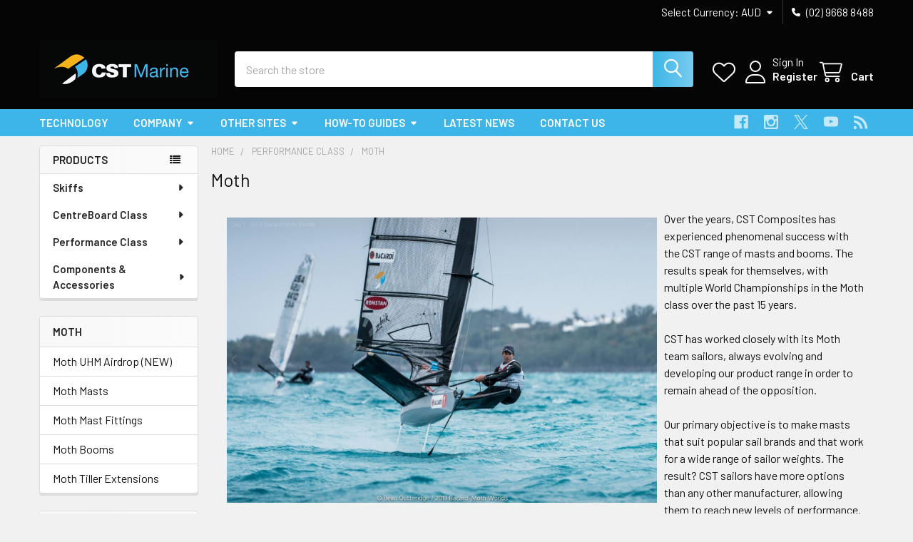

--- FILE ---
content_type: text/html; charset=UTF-8
request_url: https://cst-marine.com/moth/
body_size: 27448
content:


    <!DOCTYPE html>
<html class="no-js" lang="en">
        <head>
        <title>Performance Class - Moth - CST Marine</title>
        <link rel="dns-prefetch preconnect" href="https://cdn11.bigcommerce.com/s-fni6c0u228" crossorigin><link rel="dns-prefetch preconnect" href="https://fonts.googleapis.com/" crossorigin><link rel="dns-prefetch preconnect" href="https://fonts.gstatic.com/" crossorigin>
        <link rel='canonical' href='https://cst-marine.com/moth/' /><meta name='platform' content='bigcommerce.stencil' />
        
        

        <link href="https://cdn11.bigcommerce.com/s-fni6c0u228/product_images/favicon-32.png?t=1676266327" rel="shortcut icon">
        <meta name="viewport" content="width=device-width, initial-scale=1">

        <script nonce="">
            document.documentElement.className = document.documentElement.className.replace('no-js', 'js');
        </script>

        <script nonce="">
    function browserSupportsAllFeatures() {
        return window.Promise
            && window.fetch
            && window.URL
            && window.URLSearchParams
            && window.WeakMap
            // object-fit support
            && ('objectFit' in document.documentElement.style);
    }

    function loadScript(src) {
        var js = document.createElement('script');
        js.src = src;
        js.nonce = '';
        js.onerror = function () {
            console.error('Failed to load polyfill script ' + src);
        };
        document.head.appendChild(js);
    }

    if (!browserSupportsAllFeatures()) {
        loadScript('https://cdn11.bigcommerce.com/s-fni6c0u228/stencil/3c3787e0-0f55-013e-d382-1eaf4c37a3ff/dist/theme-bundle.polyfills.js');
    }
</script>
        <script nonce="">window.consentManagerTranslations = `{"locale":"en","locales":{"consent_manager.data_collection_warning":"en","consent_manager.accept_all_cookies":"en","consent_manager.gdpr_settings":"en","consent_manager.data_collection_preferences":"en","consent_manager.manage_data_collection_preferences":"en","consent_manager.use_data_by_cookies":"en","consent_manager.data_categories_table":"en","consent_manager.allow":"en","consent_manager.accept":"en","consent_manager.deny":"en","consent_manager.dismiss":"en","consent_manager.reject_all":"en","consent_manager.category":"en","consent_manager.purpose":"en","consent_manager.functional_category":"en","consent_manager.functional_purpose":"en","consent_manager.analytics_category":"en","consent_manager.analytics_purpose":"en","consent_manager.targeting_category":"en","consent_manager.advertising_category":"en","consent_manager.advertising_purpose":"en","consent_manager.essential_category":"en","consent_manager.esential_purpose":"en","consent_manager.yes":"en","consent_manager.no":"en","consent_manager.not_available":"en","consent_manager.cancel":"en","consent_manager.save":"en","consent_manager.back_to_preferences":"en","consent_manager.close_without_changes":"en","consent_manager.unsaved_changes":"en","consent_manager.by_using":"en","consent_manager.agree_on_data_collection":"en","consent_manager.change_preferences":"en","consent_manager.cancel_dialog_title":"en","consent_manager.privacy_policy":"en","consent_manager.allow_category_tracking":"en","consent_manager.disallow_category_tracking":"en"},"translations":{"consent_manager.data_collection_warning":"We use cookies (and other similar technologies) to collect data to improve your shopping experience.","consent_manager.accept_all_cookies":"Accept All Cookies","consent_manager.gdpr_settings":"Settings","consent_manager.data_collection_preferences":"Website Data Collection Preferences","consent_manager.manage_data_collection_preferences":"Manage Website Data Collection Preferences","consent_manager.use_data_by_cookies":" uses data collected by cookies and JavaScript libraries to improve your shopping experience.","consent_manager.data_categories_table":"The table below outlines how we use this data by category. To opt out of a category of data collection, select 'No' and save your preferences.","consent_manager.allow":"Allow","consent_manager.accept":"Accept","consent_manager.deny":"Deny","consent_manager.dismiss":"Dismiss","consent_manager.reject_all":"Reject all","consent_manager.category":"Category","consent_manager.purpose":"Purpose","consent_manager.functional_category":"Functional","consent_manager.functional_purpose":"Enables enhanced functionality, such as videos and live chat. If you do not allow these, then some or all of these functions may not work properly.","consent_manager.analytics_category":"Analytics","consent_manager.analytics_purpose":"Provide statistical information on site usage, e.g., web analytics so we can improve this website over time.","consent_manager.targeting_category":"Targeting","consent_manager.advertising_category":"Advertising","consent_manager.advertising_purpose":"Used to create profiles or personalize content to enhance your shopping experience.","consent_manager.essential_category":"Essential","consent_manager.esential_purpose":"Essential for the site and any requested services to work, but do not perform any additional or secondary function.","consent_manager.yes":"Yes","consent_manager.no":"No","consent_manager.not_available":"N/A","consent_manager.cancel":"Cancel","consent_manager.save":"Save","consent_manager.back_to_preferences":"Back to Preferences","consent_manager.close_without_changes":"You have unsaved changes to your data collection preferences. Are you sure you want to close without saving?","consent_manager.unsaved_changes":"You have unsaved changes","consent_manager.by_using":"By using our website, you're agreeing to our","consent_manager.agree_on_data_collection":"By using our website, you're agreeing to the collection of data as described in our ","consent_manager.change_preferences":"You can change your preferences at any time","consent_manager.cancel_dialog_title":"Are you sure you want to cancel?","consent_manager.privacy_policy":"Privacy Policy","consent_manager.allow_category_tracking":"Allow [CATEGORY_NAME] tracking","consent_manager.disallow_category_tracking":"Disallow [CATEGORY_NAME] tracking"}}`;</script>

        <script nonce="">
            window.lazySizesConfig = window.lazySizesConfig || {};
            window.lazySizesConfig.loadMode = 1;
        </script>
        <script async src="https://cdn11.bigcommerce.com/s-fni6c0u228/stencil/3c3787e0-0f55-013e-d382-1eaf4c37a3ff/dist/theme-bundle.head_async.js" nonce=""></script>

            <script nonce="">document.write('<link href="https://fonts.googleapis.com/css?family=Barlow:600,400&display=swap" rel="stylesheet">'.replace('rel="stylesheet"', 'rel="preload" as="style" onload="this.onload=null;this.rel=\'stylesheet\'"'));</script>
            <noscript><link href="https://fonts.googleapis.com/css?family=Barlow:600,400&display=swap" rel="stylesheet"></noscript>

            <link data-stencil-stylesheet href="https://cdn11.bigcommerce.com/s-fni6c0u228/stencil/3c3787e0-0f55-013e-d382-1eaf4c37a3ff/css/theme-309ab6f0-1e6d-013e-8f9a-02d589fd828d.css" rel="stylesheet">

            <script nonce="">
                window.lazySizesConfig.loadHidden = false;
                window.lazySizesConfig.expand = 0;
            </script>
            <script nonce="">!function(n){"use strict";n.loadCSS||(n.loadCSS=function(){});var o=loadCSS.relpreload={};if(o.support=function(){var e;try{e=n.document.createElement("link").relList.supports("preload")}catch(t){e=!1}return function(){return e}}(),o.bindMediaToggle=function(t){var e=t.media||"all";function a(){t.addEventListener?t.removeEventListener("load",a):t.attachEvent&&t.detachEvent("onload",a),t.setAttribute("onload",null),t.media=e}t.addEventListener?t.addEventListener("load",a):t.attachEvent&&t.attachEvent("onload",a),setTimeout(function(){t.rel="stylesheet",t.media="only x"}),setTimeout(a,3e3)},o.poly=function(){if(!o.support())for(var t=n.document.getElementsByTagName("link"),e=0;e<t.length;e++){var a=t[e];"preload"!==a.rel||"style"!==a.getAttribute("as")||a.getAttribute("data-loadcss")||(a.setAttribute("data-loadcss",!0),o.bindMediaToggle(a))}},!o.support()){o.poly();var t=n.setInterval(o.poly,500);n.addEventListener?n.addEventListener("load",function(){o.poly(),n.clearInterval(t)}):n.attachEvent&&n.attachEvent("onload",function(){o.poly(),n.clearInterval(t)})}"undefined"!=typeof exports?exports.loadCSS=loadCSS:n.loadCSS=loadCSS}("undefined"!=typeof global?global:this);</script>            <!-- Start Tracking Code for analytics_facebook -->

<script>
!function(f,b,e,v,n,t,s){if(f.fbq)return;n=f.fbq=function(){n.callMethod?n.callMethod.apply(n,arguments):n.queue.push(arguments)};if(!f._fbq)f._fbq=n;n.push=n;n.loaded=!0;n.version='2.0';n.queue=[];t=b.createElement(e);t.async=!0;t.src=v;s=b.getElementsByTagName(e)[0];s.parentNode.insertBefore(t,s)}(window,document,'script','https://connect.facebook.net/en_US/fbevents.js');

fbq('set', 'autoConfig', 'false', '252872338976699');
fbq('dataProcessingOptions', ['LDU'], 0, 0);
fbq('init', '252872338976699', {"external_id":"71611648-d075-4b6e-bd3a-bf869868e0cd"});
fbq('set', 'agent', 'bigcommerce', '252872338976699');

function trackEvents() {
    var pathName = window.location.pathname;

    fbq('track', 'PageView', {}, "");

    // Search events start -- only fire if the shopper lands on the /search.php page
    if (pathName.indexOf('/search.php') === 0 && getUrlParameter('search_query')) {
        fbq('track', 'Search', {
            content_type: 'product_group',
            content_ids: [],
            search_string: getUrlParameter('search_query')
        });
    }
    // Search events end

    // Wishlist events start -- only fire if the shopper attempts to add an item to their wishlist
    if (pathName.indexOf('/wishlist.php') === 0 && getUrlParameter('added_product_id')) {
        fbq('track', 'AddToWishlist', {
            content_type: 'product_group',
            content_ids: []
        });
    }
    // Wishlist events end

    // Lead events start -- only fire if the shopper subscribes to newsletter
    if (pathName.indexOf('/subscribe.php') === 0 && getUrlParameter('result') === 'success') {
        fbq('track', 'Lead', {});
    }
    // Lead events end

    // Registration events start -- only fire if the shopper registers an account
    if (pathName.indexOf('/login.php') === 0 && getUrlParameter('action') === 'account_created') {
        fbq('track', 'CompleteRegistration', {}, "");
    }
    // Registration events end

    

    function getUrlParameter(name) {
        var cleanName = name.replace(/[\[]/, '\[').replace(/[\]]/, '\]');
        var regex = new RegExp('[\?&]' + cleanName + '=([^&#]*)');
        var results = regex.exec(window.location.search);
        return results === null ? '' : decodeURIComponent(results[1].replace(/\+/g, ' '));
    }
}

if (window.addEventListener) {
    window.addEventListener("load", trackEvents, false)
}
</script>
<noscript><img height="1" width="1" style="display:none" alt="null" src="https://www.facebook.com/tr?id=252872338976699&ev=PageView&noscript=1&a=plbigcommerce1.2&eid="/></noscript>

<!-- End Tracking Code for analytics_facebook -->

<!-- Start Tracking Code for analytics_googleanalytics4 -->

<script data-cfasync="false" src="https://cdn11.bigcommerce.com/shared/js/google_analytics4_bodl_subscribers-358423becf5d870b8b603a81de597c10f6bc7699.js" integrity="sha256-gtOfJ3Avc1pEE/hx6SKj/96cca7JvfqllWA9FTQJyfI=" crossorigin="anonymous"></script>
<script data-cfasync="false">
  (function () {
    window.dataLayer = window.dataLayer || [];

    function gtag(){
        dataLayer.push(arguments);
    }

    function initGA4(event) {
         function setupGtag() {
            function configureGtag() {
                gtag('js', new Date());
                gtag('set', 'developer_id.dMjk3Nj', true);
                gtag('config', 'G-WW58XLCGQF');
            }

            var script = document.createElement('script');

            script.src = 'https://www.googletagmanager.com/gtag/js?id=G-WW58XLCGQF';
            script.async = true;
            script.onload = configureGtag;

            document.head.appendChild(script);
        }

        setupGtag();

        if (typeof subscribeOnBodlEvents === 'function') {
            subscribeOnBodlEvents('G-WW58XLCGQF', false);
        }

        window.removeEventListener(event.type, initGA4);
    }

    

    var eventName = document.readyState === 'complete' ? 'consentScriptsLoaded' : 'DOMContentLoaded';
    window.addEventListener(eventName, initGA4, false);
  })()
</script>

<!-- End Tracking Code for analytics_googleanalytics4 -->


<script type="text/javascript" src="https://checkout-sdk.bigcommerce.com/v1/loader.js" defer ></script>
<script type="text/javascript">
fbq('track', 'ViewCategory', {"content_ids":["262","127","126","248","119"],"content_type":"product_group","content_category":"Moth"});
</script>
<script type="text/javascript">
var BCData = {};
</script>
<script src='https://www.powr.io/powr.js?external-type=bigcommerce' async></script>
 <script data-cfasync="false" src="https://microapps.bigcommerce.com/bodl-events/1.9.4/index.js" integrity="sha256-Y0tDj1qsyiKBRibKllwV0ZJ1aFlGYaHHGl/oUFoXJ7Y=" nonce="" crossorigin="anonymous"></script>
 <script data-cfasync="false" nonce="">

 (function() {
    function decodeBase64(base64) {
       const text = atob(base64);
       const length = text.length;
       const bytes = new Uint8Array(length);
       for (let i = 0; i < length; i++) {
          bytes[i] = text.charCodeAt(i);
       }
       const decoder = new TextDecoder();
       return decoder.decode(bytes);
    }
    window.bodl = JSON.parse(decodeBase64("[base64]"));
 })()

 </script>

<script nonce="">
(function () {
    var xmlHttp = new XMLHttpRequest();

    xmlHttp.open('POST', 'https://bes.gcp.data.bigcommerce.com/nobot');
    xmlHttp.setRequestHeader('Content-Type', 'application/json');
    xmlHttp.send('{"store_id":"1000505730","timezone_offset":"10.0","timestamp":"2026-01-20T15:28:19.65218500Z","visit_id":"14630328-613a-434a-8ca1-e83714787d55","channel_id":1}');
})();
</script>



        <!-- snippet location htmlhead -->

         
    </head>
    <body class="csscolumns papaSupermarket-layout--left-sidebar
        papaSupermarket-style--modern
        papaSupermarket-pageType--category
        papaSupermarket-page--pages-category
        emthemesModez-productUniform
        
        papaSupermarket--showAllCategoriesMenu
        
        
        
        
        
        
        " id="topOfPage">


        <!-- snippet location header -->
        <svg data-src="https://cdn11.bigcommerce.com/s-fni6c0u228/stencil/3c3787e0-0f55-013e-d382-1eaf4c37a3ff/img/icon-sprite.svg" class="icons-svg-sprite"></svg>

        <div class="banners" data-banner-location="top">
</div>
    <div data-emthemesmodez-remote-banner="emthemesModezBannersBlockAdvTopHeader"></div>
<header class="header" role="banner" >
    <a href="#" class="mobileMenu-toggle" data-mobile-menu-toggle="menu">
        <span class="mobileMenu-toggleIcon">Toggle menu</span>
    </a>

        <div class="emthemesModez-header-topSection">
            <div class="container">
                <nav class="navUser navUser--storeInfo">
    <ul class="navUser-section">
    </ul>
</nav>

<nav class="navUser">


        <ul class="navUser-section">
    <li class="navUser-item">
        <a class="navUser-action navUser-action--currencySelector has-dropdown" href="#" data-dropdown="currencySelection" aria-controls="currencySelection" aria-expanded="false"><span class='emthemesModez-currency-label'>Select Currency:&nbsp;</span><span class='emthemesModez-currency-value'>AUD</span> <i class="icon" aria-hidden="true"><svg><use href="#icon-caret-down" /></svg></i></a>
        <ul class="dropdown-menu" id="currencySelection" data-dropdown-content aria-hidden="true" tabindex="-1">
            <li class="dropdown-menu-item">
                <a href="https://cst-marine.com/moth/?setCurrencyId=1"
                   data-currency-code="AUD"
                   data-cart-currency-switch-url="https://cst-marine.com/cart/change-currency"
                   data-warning="Promotions and gift certificates that don&#x27;t apply to the new currency will be removed from your cart. Are you sure you want to continue?"
                >
                <strong>Australian Dollars</strong>
                </a>
            </li>
            <li class="dropdown-menu-item">
                <a href="https://cst-marine.com/moth/?setCurrencyId=2"
                   data-currency-code="USD"
                   data-cart-currency-switch-url="https://cst-marine.com/cart/change-currency"
                   data-warning="Promotions and gift certificates that don&#x27;t apply to the new currency will be removed from your cart. Are you sure you want to continue?"
                >
                US Dollars
                </a>
            </li>
            <li class="dropdown-menu-item">
                <a href="https://cst-marine.com/moth/?setCurrencyId=3"
                   data-currency-code="GBP"
                   data-cart-currency-switch-url="https://cst-marine.com/cart/change-currency"
                   data-warning="Promotions and gift certificates that don&#x27;t apply to the new currency will be removed from your cart. Are you sure you want to continue?"
                >
                British Pound
                </a>
            </li>
            <li class="dropdown-menu-item">
                <a href="https://cst-marine.com/moth/?setCurrencyId=4"
                   data-currency-code="EUR"
                   data-cart-currency-switch-url="https://cst-marine.com/cart/change-currency"
                   data-warning="Promotions and gift certificates that don&#x27;t apply to the new currency will be removed from your cart. Are you sure you want to continue?"
                >
                Euro
                </a>
            </li>
            <li class="dropdown-menu-item">
                <a href="https://cst-marine.com/moth/?setCurrencyId=5"
                   data-currency-code="NZD"
                   data-cart-currency-switch-url="https://cst-marine.com/cart/change-currency"
                   data-warning="Promotions and gift certificates that don&#x27;t apply to the new currency will be removed from your cart. Are you sure you want to continue?"
                >
                New Zealand Dollar
                </a>
            </li>
            <li class="dropdown-menu-item">
                <a href="https://cst-marine.com/moth/?setCurrencyId=6"
                   data-currency-code="JPY"
                   data-cart-currency-switch-url="https://cst-marine.com/cart/change-currency"
                   data-warning="Promotions and gift certificates that don&#x27;t apply to the new currency will be removed from your cart. Are you sure you want to continue?"
                >
                Japanese Yen
                </a>
            </li>
            <li class="dropdown-menu-item">
                <a href="https://cst-marine.com/moth/?setCurrencyId=7"
                   data-currency-code="CAD"
                   data-cart-currency-switch-url="https://cst-marine.com/cart/change-currency"
                   data-warning="Promotions and gift certificates that don&#x27;t apply to the new currency will be removed from your cart. Are you sure you want to continue?"
                >
                Canadian Dollar
                </a>
            </li>
            <li class="dropdown-menu-item">
                <a href="https://cst-marine.com/moth/?setCurrencyId=8"
                   data-currency-code="CHF"
                   data-cart-currency-switch-url="https://cst-marine.com/cart/change-currency"
                   data-warning="Promotions and gift certificates that don&#x27;t apply to the new currency will be removed from your cart. Are you sure you want to continue?"
                >
                Swiss Franc
                </a>
            </li>
            <li class="dropdown-menu-item">
                <a href="https://cst-marine.com/moth/?setCurrencyId=9"
                   data-currency-code="CNY"
                   data-cart-currency-switch-url="https://cst-marine.com/cart/change-currency"
                   data-warning="Promotions and gift certificates that don&#x27;t apply to the new currency will be removed from your cart. Are you sure you want to continue?"
                >
                Chinese yuan
                </a>
            </li>
            <li class="dropdown-menu-item">
                <a href="https://cst-marine.com/moth/?setCurrencyId=10"
                   data-currency-code="SEK"
                   data-cart-currency-switch-url="https://cst-marine.com/cart/change-currency"
                   data-warning="Promotions and gift certificates that don&#x27;t apply to the new currency will be removed from your cart. Are you sure you want to continue?"
                >
                Swedish krona
                </a>
            </li>
        </ul>
    </li>
</ul>

    <ul class="navUser-section">
        

        <li class="navUser-item">
            <a class="navUser-action" href="tel:(02) 9668 8488">
                <i class="icon"><svg><use href="#icon-phone-solid" /></svg></i>
                <span>(02) 9668 8488</span>
            </a>
        </li>

    </ul>
</nav>            </div>
        </div>

    <div class="emthemesModez-header-userSection emthemesModez-header-userSection--logo-left">
        <div class="container">
                <div class="header-logo header-logo--left">
                    <a href="https://cst-marine.com/" data-instantload='{"page":"home"}'>
            <div class="header-logo-image-container">
                <img class="header-logo-image" src="https://cdn11.bigcommerce.com/s-fni6c0u228/images/stencil/250x100/cst-marine-on-black-lower_1554092374__05435.original.png" srcset="https://cdn11.bigcommerce.com/s-fni6c0u228/images/stencil/250x100/cst-marine-on-black-lower_1554092374__05435.original.png 1x, https://cdn11.bigcommerce.com/s-fni6c0u228/images/stencil/500w/cst-marine-on-black-lower_1554092374__05435.original.png 2x" alt="CST Marine" title="CST Marine">
            </div>
</a>
                </div>

            <nav class="navUser">
    
    <ul class="navUser-section navUser-section--alt">
        <li class="navUser-item navUser-item--recentlyViewed">
            <a class="navUser-action navUser-action--recentlyViewed" href="#recently-viewed" data-dropdown="recently-viewed-dropdown" data-options="align:right" title="Recently Viewed" style="display:none">
                <i class="icon"><svg><use href="#icon-recent-list" /></svg></i>
                <span class="navUser-item-recentlyViewedLabel"><span class='firstword'>Recently </span>Viewed</span>
            </a>
            <div class="dropdown-menu" id="recently-viewed-dropdown" data-dropdown-content aria-hidden="true"></div>
        </li>

            <li class="navUser-item">
                <a class="navUser-action navUser-action--giftCert" href="/giftcertificates.php" title="Gift Certificates">
                    <i class="icon"><svg><use href="#icon-gift" /></svg></i>
                    <span class="navUser-item-giftCertLabel"><span class='firstword'>Gift </span>Certificates</span>
                </a>
            </li>

            <li class="navUser-item">
                <a class="navUser-action navUser-action--wishlist" href="/wishlist.php" title="Wish Lists">
                    <i class="icon"><svg><use href="#icon-heart" /></svg></i>
                    <span class="navUser-item-wishlistLabel"><span class='firstword'>Wish </span>Lists</span>
                </a>
            </li>
        

            <li class="navUser-item navUser-item--account">
                <i class="icon"><svg><use href="#icon-user" /></svg></i>
                <span class="navUser-actions">
                        <span class="navUser-subtitle">
                            <a class="navUser-action" href="/login.php">
                                <span class="navUser-item-loginLabel">Sign In</span>
                            </a>
                        </span>
                            <a class="navUser-action" href="/login.php?action=create_account">Register</a>
                </span>
            </li>

        <li class="navUser-item navUser-item--cart">
            <a
                class="navUser-action navUser-action--cart"
                data-cart-preview
                data-dropdown="cart-preview-dropdown"
                data-options="align:right"
                href="/cart.php"
                title="Cart">
                <i class="icon"><svg><use href="#icon-cart" /></svg></i>
                <span class="_rows">
                    <span class="countPill cart-quantity"></span>
                    <span class="navUser-item-cartLabel">Cart</span>
                </span>
            </a>

            <div class="dropdown-menu" id="cart-preview-dropdown" data-dropdown-content aria-hidden="true"></div>
        </li>
    </ul>
</nav>

            <div class="emthemesModez-quickSearch" data-prevent-quick-search-close>
    <!-- snippet location forms_search -->
    <form class="form" action="/search.php">
        <fieldset class="form-fieldset">
            <div class="form-field">
                <label class="is-srOnly" for="search_query">Search</label>
                <div class="form-prefixPostfix wrap">
                    <input class="form-input" data-search-quick name="search_query" id="search_query" data-error-message="Search field cannot be empty." placeholder="Search the store" autocomplete="off">
                    <input type="submit" class="button button--primary form-prefixPostfix-button--postfix" value="Search" />
                </div>
            </div>
        </fieldset>
    </form>
</div>        </div>
    </div>

    <div class="navPages-container navPages-container--bg" id="menu" data-menu>
        <div class="container">
            <nav class="navPages">

        <div class="emthemesModez-navPages-verticalCategories-container">
            <a class="navPages-action has-subMenu" role="none">Products</a>
            <div class="emthemesModez-verticalCategories is-open " id="emthemesModez-verticalCategories" data-emthemesmodez-fix-height="emthemesModez-section1-container">
                <ul class="navPages-list navPages-list--categories">

                            <li class="navPages-item">
                                <a class="navPages-action has-subMenu " href="https://cst-marine.com/skiffs/"
    data-instantload
    
    data-collapsible="navPages-59"
    data-collapsible-disabled-breakpoint="medium"
    data-collapsible-disabled-state="open"
    data-collapsible-enabled-state="closed">
    Skiffs <i class="icon navPages-action-moreIcon" aria-hidden="true"><svg><use href="#icon-caret-down" /></svg></i>
</a>
<div class="navPage-subMenu
    " id="navPages-59" aria-hidden="true" tabindex="-1">
    <ul class="navPage-subMenu-list">
        <li class="navPage-subMenu-item">
            <a class="navPage-subMenu-action navPages-action" href="https://cst-marine.com/skiffs/" data-instantload>All Skiffs</a>
        </li>
            <li class="navPage-subMenu-item">
                    <a class="navPage-subMenu-action navPages-action" href="https://cst-marine.com/skiffs/13ft-skiff/" data-instantload >13ft Skiff</a>
            </li>
            <li class="navPage-subMenu-item">
                    <a
                        class="navPage-subMenu-action navPages-action has-subMenu"
                        href="https://cst-marine.com/18ft-skiff/"
                        data-instantload
                        
                        data-collapsible="navPages-34"
                        data-collapsible-disabled-breakpoint="medium"
                        data-collapsible-disabled-state="open"
                        data-collapsible-enabled-state="closed">
                        18ft Skiff <i class="icon navPages-action-moreIcon" aria-hidden="true"><svg><use href="#icon-caret-down" /></svg></i>
                    </a>
                    <ul class="navPage-childList" id="navPages-34">
                        <li class="navPage-childList-item">
                            <a class="navPage-childList-action navPages-action" href="https://cst-marine.com/18ft-skiff/" data-instantload>All 18ft Skiff</a>
                        </li>
                        <li class="navPage-childList-item">
                                <a class="navPage-childList-action navPages-action" data-instantload href="https://cst-marine.com/18ft-skiff/18ft-skiff-mast/" >18ft Mast</a>
                        </li>
                        <li class="navPage-childList-item">
                                <a class="navPage-childList-action navPages-action" data-instantload href="https://cst-marine.com/classes/18ft-skiff/mast-fittings/" >18ft Mast Fittings</a>
                        </li>
                        <li class="navPage-childList-item">
                                <a class="navPage-childList-action navPages-action" data-instantload href="https://cst-marine.com/classes/18ft-skiff/boom/" >18ft Boom</a>
                        </li>
                        <li class="navPage-childList-item">
                                <a class="navPage-childList-action navPages-action" data-instantload href="https://cst-marine.com/classes/18ft-skiff/18ft-boom-fittings/" >18ft Boom Fittings</a>
                        </li>
                        <li class="navPage-childList-item">
                                <a class="navPage-childList-action navPages-action" data-instantload href="https://cst-marine.com/classes/18ft-skiff/18ft-spinnaker-pole/" >18ft Spinnaker Pole</a>
                        </li>
                        <li class="navPage-childList-item">
                                <a class="navPage-childList-action navPages-action" data-instantload href="https://cst-marine.com/classes/18ft-skiff/18ft-carbon-battens/" >18ft Carbon Battens</a>
                        </li>
                    </ul>
            </li>
            <li class="navPage-subMenu-item">
                    <a
                        class="navPage-subMenu-action navPages-action has-subMenu"
                        href="https://cst-marine.com/16ft-skiff/"
                        data-instantload
                        
                        data-collapsible="navPages-45"
                        data-collapsible-disabled-breakpoint="medium"
                        data-collapsible-disabled-state="open"
                        data-collapsible-enabled-state="closed">
                        16ft Skiff <i class="icon navPages-action-moreIcon" aria-hidden="true"><svg><use href="#icon-caret-down" /></svg></i>
                    </a>
                    <ul class="navPage-childList" id="navPages-45">
                        <li class="navPage-childList-item">
                            <a class="navPage-childList-action navPages-action" href="https://cst-marine.com/16ft-skiff/" data-instantload>All 16ft Skiff</a>
                        </li>
                        <li class="navPage-childList-item">
                                <a class="navPage-childList-action navPages-action" data-instantload href="https://cst-marine.com/classes/16ft-skiff/16ft-mast/" >16ft Mast</a>
                        </li>
                        <li class="navPage-childList-item">
                                <a class="navPage-childList-action navPages-action" data-instantload href="https://cst-marine.com/classes/16ft-skiff/16ft-mast-fittings/" >16ft Mast Fittings</a>
                        </li>
                        <li class="navPage-childList-item">
                                <a class="navPage-childList-action navPages-action" data-instantload href="https://cst-marine.com/classes/16ft-skiff/16ft-mast-spreader/" >16ft Mast Spreader</a>
                        </li>
                        <li class="navPage-childList-item">
                                <a class="navPage-childList-action navPages-action" data-instantload href="https://cst-marine.com/classes/16ft-skiff/16ft-boom/" >16ft Boom</a>
                        </li>
                        <li class="navPage-childList-item">
                                <a class="navPage-childList-action navPages-action" data-instantload href="https://cst-marine.com/classes/16ft-skiff/16ft-boom-fittings/" >16ft Boom Fittings</a>
                        </li>
                        <li class="navPage-childList-item">
                                <a class="navPage-childList-action navPages-action" data-instantload href="https://cst-marine.com/classes/16ft-skiff/16ft-spinnaker-pole/" >16ft Spinnaker Pole</a>
                        </li>
                        <li class="navPage-childList-item">
                                <a class="navPage-childList-action navPages-action" data-instantload href="https://cst-marine.com/classes/16ft-skiff/16ft-wisker-tube/" >16ft Whisker Tube</a>
                        </li>
                        <li class="navPage-childList-item">
                                <a class="navPage-childList-action navPages-action" data-instantload href="https://cst-marine.com/classes/16ft-skiff/16ft-batterns/" >16ft Batterns</a>
                        </li>
                        <li class="navPage-childList-item">
                                <a class="navPage-childList-action navPages-action" data-instantload href="https://cst-marine.com/classes/16ft-skiff/16ft-tiller-extensions/" >16ft Tiller Extensions</a>
                        </li>
                    </ul>
            </li>
            <li class="navPage-subMenu-item">
                    <a
                        class="navPage-subMenu-action navPages-action has-subMenu"
                        href="https://cst-marine.com/skiffs/i14/"
                        data-instantload
                        
                        data-collapsible="navPages-60"
                        data-collapsible-disabled-breakpoint="medium"
                        data-collapsible-disabled-state="open"
                        data-collapsible-enabled-state="closed">
                        I14 <i class="icon navPages-action-moreIcon" aria-hidden="true"><svg><use href="#icon-caret-down" /></svg></i>
                    </a>
                    <ul class="navPage-childList" id="navPages-60">
                        <li class="navPage-childList-item">
                            <a class="navPage-childList-action navPages-action" href="https://cst-marine.com/skiffs/i14/" data-instantload>All I14</a>
                        </li>
                        <li class="navPage-childList-item">
                                <a class="navPage-childList-action navPages-action" data-instantload href="https://cst-marine.com/classes/skiffs/i14/i14-mast/" >I14 Mast</a>
                        </li>
                        <li class="navPage-childList-item">
                                <a class="navPage-childList-action navPages-action" data-instantload href="https://cst-marine.com/classes/skiffs/i14/i14-mast-fittings/" >I14 Mast Fittings</a>
                        </li>
                        <li class="navPage-childList-item">
                                <a class="navPage-childList-action navPages-action" data-instantload href="https://cst-marine.com/classes/skiffs/i14/i14-mast-spreader/" >I14 Mast Spreader</a>
                        </li>
                        <li class="navPage-childList-item">
                                <a class="navPage-childList-action navPages-action" data-instantload href="https://cst-marine.com/classes/skiffs/i14/i14-boom/" >I14 Boom</a>
                        </li>
                        <li class="navPage-childList-item">
                                <a class="navPage-childList-action navPages-action" data-instantload href="https://cst-marine.com/classes/skiffs/i14/i14-boom-fittings/" >I14 Boom Fittings</a>
                        </li>
                        <li class="navPage-childList-item">
                                <a class="navPage-childList-action navPages-action" data-instantload href="https://cst-marine.com/classes/skiffs/i14/i14-spinnaker-pole/" >I14 Spinnaker Pole</a>
                        </li>
                        <li class="navPage-childList-item">
                                <a class="navPage-childList-action navPages-action" data-instantload href="https://cst-marine.com/classes/skiffs/i14/i14-carbon-battens/" >I14 Carbon Battens</a>
                        </li>
                        <li class="navPage-childList-item">
                                <a class="navPage-childList-action navPages-action" data-instantload href="https://cst-marine.com/classes/skiffs/i14/i14-tiller-extensions/" >I14 Tiller Extensions</a>
                        </li>
                    </ul>
            </li>
            <li class="navPage-subMenu-item">
                    <a
                        class="navPage-subMenu-action navPages-action has-subMenu"
                        href="https://cst-marine.com/classes/skiffs/b14/"
                        data-instantload
                        
                        data-collapsible="navPages-70"
                        data-collapsible-disabled-breakpoint="medium"
                        data-collapsible-disabled-state="open"
                        data-collapsible-enabled-state="closed">
                        B14 <i class="icon navPages-action-moreIcon" aria-hidden="true"><svg><use href="#icon-caret-down" /></svg></i>
                    </a>
                    <ul class="navPage-childList" id="navPages-70">
                        <li class="navPage-childList-item">
                            <a class="navPage-childList-action navPages-action" href="https://cst-marine.com/classes/skiffs/b14/" data-instantload>All B14</a>
                        </li>
                        <li class="navPage-childList-item">
                                <a class="navPage-childList-action navPages-action" data-instantload href="https://cst-marine.com/classes/skiffs/b14/b14-mast/" >B14 Mast</a>
                        </li>
                        <li class="navPage-childList-item">
                                <a class="navPage-childList-action navPages-action" data-instantload href="https://cst-marine.com/classes/skiffs/b14/b14-mast-fittings/" >B14 Mast Fittings</a>
                        </li>
                        <li class="navPage-childList-item">
                                <a class="navPage-childList-action navPages-action" data-instantload href="https://cst-marine.com/classes/skiffs/b14/b14-wings/" >B14 Wings</a>
                        </li>
                        <li class="navPage-childList-item">
                                <a class="navPage-childList-action navPages-action" data-instantload href="https://cst-marine.com/classes/skiffs/b14/b14-wing-fittings/" >B14 Wing Fittings</a>
                        </li>
                        <li class="navPage-childList-item">
                                <a class="navPage-childList-action navPages-action" data-instantload href="https://cst-marine.com/classes/skiffs/b14/b14-tiller-extensions/" >B14 Tiller Extensions</a>
                        </li>
                    </ul>
            </li>
    </ul>
</div>
                            </li>
                            <li class="navPages-item">
                                <a class="navPages-action has-subMenu " href="https://cst-marine.com/centreboard-class/"
    data-instantload
    
    data-collapsible="navPages-76"
    data-collapsible-disabled-breakpoint="medium"
    data-collapsible-disabled-state="open"
    data-collapsible-enabled-state="closed">
    CentreBoard Class <i class="icon navPages-action-moreIcon" aria-hidden="true"><svg><use href="#icon-caret-down" /></svg></i>
</a>
<div class="navPage-subMenu
    " id="navPages-76" aria-hidden="true" tabindex="-1">
    <ul class="navPage-subMenu-list">
        <li class="navPage-subMenu-item">
            <a class="navPage-subMenu-action navPages-action" href="https://cst-marine.com/centreboard-class/" data-instantload>All CentreBoard Class</a>
        </li>
            <li class="navPage-subMenu-item">
                    <a
                        class="navPage-subMenu-action navPages-action has-subMenu"
                        href="https://cst-marine.com/centreboard-class/505/"
                        data-instantload
                        
                        data-collapsible="navPages-132"
                        data-collapsible-disabled-breakpoint="medium"
                        data-collapsible-disabled-state="open"
                        data-collapsible-enabled-state="closed">
                        505 <i class="icon navPages-action-moreIcon" aria-hidden="true"><svg><use href="#icon-caret-down" /></svg></i>
                    </a>
                    <ul class="navPage-childList" id="navPages-132">
                        <li class="navPage-childList-item">
                            <a class="navPage-childList-action navPages-action" href="https://cst-marine.com/centreboard-class/505/" data-instantload>All 505</a>
                        </li>
                        <li class="navPage-childList-item">
                                <a class="navPage-childList-action navPages-action" data-instantload href="https://cst-marine.com/centreboard-class/505/505-boom/" >505 Boom</a>
                        </li>
                        <li class="navPage-childList-item">
                                <a class="navPage-childList-action navPages-action" data-instantload href="https://cst-marine.com/centreboard-class/505/505-spinnaker-pole/" >505 Spinnaker Pole</a>
                        </li>
                    </ul>
            </li>
            <li class="navPage-subMenu-item">
                    <a
                        class="navPage-subMenu-action navPages-action has-subMenu"
                        href="https://cst-marine.com/classes/centerboard-class/cherub/"
                        data-instantload
                        
                        data-collapsible="navPages-79"
                        data-collapsible-disabled-breakpoint="medium"
                        data-collapsible-disabled-state="open"
                        data-collapsible-enabled-state="closed">
                        Cherub <i class="icon navPages-action-moreIcon" aria-hidden="true"><svg><use href="#icon-caret-down" /></svg></i>
                    </a>
                    <ul class="navPage-childList" id="navPages-79">
                        <li class="navPage-childList-item">
                            <a class="navPage-childList-action navPages-action" href="https://cst-marine.com/classes/centerboard-class/cherub/" data-instantload>All Cherub</a>
                        </li>
                        <li class="navPage-childList-item">
                                <a class="navPage-childList-action navPages-action" data-instantload href="https://cst-marine.com/classes/centerboard-class/cherub/cherub-mast/" >Cherub Mast</a>
                        </li>
                        <li class="navPage-childList-item">
                                <a class="navPage-childList-action navPages-action" data-instantload href="https://cst-marine.com/classes/centerboard-class/cherub/cherub-spreader/" >Cherub Spreader</a>
                        </li>
                        <li class="navPage-childList-item">
                                <a class="navPage-childList-action navPages-action" data-instantload href="https://cst-marine.com/classes/centerboard-class/cherub/cherub-mast-fittings/" >Cherub Mast Fittings</a>
                        </li>
                        <li class="navPage-childList-item">
                                <a class="navPage-childList-action navPages-action" data-instantload href="https://cst-marine.com/classes/centerboard-class/cherub/cherub-boom/" >Cherub Boom</a>
                        </li>
                        <li class="navPage-childList-item">
                                <a class="navPage-childList-action navPages-action" data-instantload href="https://cst-marine.com/classes/centerboard-class/cherub/cherub-boom-fittings/" >Cherub Boom Fittings</a>
                        </li>
                        <li class="navPage-childList-item">
                                <a class="navPage-childList-action navPages-action" data-instantload href="https://cst-marine.com/classes/centerboard-class/cherub/cherub-spinnaker-pole/" >Cherub Spinnaker Pole</a>
                        </li>
                        <li class="navPage-childList-item">
                                <a class="navPage-childList-action navPages-action" data-instantload href="https://cst-marine.com/classes/centerboard-class/cherub/cherub-tiller-extensions/" >Cherub Tiller Extensions</a>
                        </li>
                    </ul>
            </li>
            <li class="navPage-subMenu-item">
                    <a class="navPage-subMenu-action navPages-action" href="https://cst-marine.com/centreboard-class/fireball/" data-instantload >Fireball</a>
            </li>
            <li class="navPage-subMenu-item">
                    <a class="navPage-subMenu-action navPages-action" href="https://cst-marine.com/centreboard-class/ilca/" data-instantload >ILCA</a>
            </li>
            <li class="navPage-subMenu-item">
                    <a class="navPage-subMenu-action navPages-action" href="https://cst-marine.com/centreboard-class/sabot/" data-instantload >Sabot</a>
            </li>
            <li class="navPage-subMenu-item">
                    <a
                        class="navPage-subMenu-action navPages-action has-subMenu"
                        href="https://cst-marine.com/classes/centerboard-class/contender/"
                        data-instantload
                        
                        data-collapsible="navPages-89"
                        data-collapsible-disabled-breakpoint="medium"
                        data-collapsible-disabled-state="open"
                        data-collapsible-enabled-state="closed">
                        Contender <i class="icon navPages-action-moreIcon" aria-hidden="true"><svg><use href="#icon-caret-down" /></svg></i>
                    </a>
                    <ul class="navPage-childList" id="navPages-89">
                        <li class="navPage-childList-item">
                            <a class="navPage-childList-action navPages-action" href="https://cst-marine.com/classes/centerboard-class/contender/" data-instantload>All Contender</a>
                        </li>
                        <li class="navPage-childList-item">
                                <a class="navPage-childList-action navPages-action" data-instantload href="https://cst-marine.com/classes/centerboard-class/contender/contender-mast/" >Contender Mast</a>
                        </li>
                        <li class="navPage-childList-item">
                                <a class="navPage-childList-action navPages-action" data-instantload href="https://cst-marine.com/classes/centerboard-class/contender/contender-mast-fittings/" >Contender Mast Fittings</a>
                        </li>
                        <li class="navPage-childList-item">
                                <a class="navPage-childList-action navPages-action" data-instantload href="https://cst-marine.com/classes/centerboard-class/contender/contender-spreader/" >Contender Spreader</a>
                        </li>
                        <li class="navPage-childList-item">
                                <a class="navPage-childList-action navPages-action" data-instantload href="https://cst-marine.com/classes/centerboard-class/contender/contender-boom/" >Contender Boom</a>
                        </li>
                        <li class="navPage-childList-item">
                                <a class="navPage-childList-action navPages-action" data-instantload href="https://cst-marine.com/classes/centerboard-class/contender/contender-boom-fittings/" >Contender Boom Fittings</a>
                        </li>
                        <li class="navPage-childList-item">
                                <a class="navPage-childList-action navPages-action" data-instantload href="https://cst-marine.com/classes/centerboard-class/contender/contender-tiller-extensions/" >Contender Tiller Extensions</a>
                        </li>
                    </ul>
            </li>
            <li class="navPage-subMenu-item">
                    <a
                        class="navPage-subMenu-action navPages-action has-subMenu"
                        href="https://cst-marine.com/classes/centerboard-class/flying-11/"
                        data-instantload
                        
                        data-collapsible="navPages-98"
                        data-collapsible-disabled-breakpoint="medium"
                        data-collapsible-disabled-state="open"
                        data-collapsible-enabled-state="closed">
                        Flying 11 <i class="icon navPages-action-moreIcon" aria-hidden="true"><svg><use href="#icon-caret-down" /></svg></i>
                    </a>
                    <ul class="navPage-childList" id="navPages-98">
                        <li class="navPage-childList-item">
                            <a class="navPage-childList-action navPages-action" href="https://cst-marine.com/classes/centerboard-class/flying-11/" data-instantload>All Flying 11</a>
                        </li>
                        <li class="navPage-childList-item">
                                <a class="navPage-childList-action navPages-action" data-instantload href="https://cst-marine.com/classes/centerboard-class/flying-11/flying-11-mast/" >Flying 11 Mast</a>
                        </li>
                        <li class="navPage-childList-item">
                                <a class="navPage-childList-action navPages-action" data-instantload href="https://cst-marine.com/classes/centerboard-class/flying-11/flying-11-boom/" >Flying 11 Boom</a>
                        </li>
                        <li class="navPage-childList-item">
                                <a class="navPage-childList-action navPages-action" data-instantload href="https://cst-marine.com/classes/centerboard-class/flying-11/flying-spinnaker-pole/" >Flying 11 Spinnaker Pole</a>
                        </li>
                    </ul>
            </li>
            <li class="navPage-subMenu-item">
                    <a class="navPage-subMenu-action navPages-action" href="https://cst-marine.com/classes/centerboard-class/new-category/" data-instantload >BYTE CI/CII</a>
            </li>
            <li class="navPage-subMenu-item">
                    <a class="navPage-subMenu-action navPages-action" href="https://cst-marine.com/new-category/" data-instantload >VX EVO</a>
            </li>
    </ul>
</div>
                            </li>
                            <li class="navPages-item">
                                <a class="navPages-action has-subMenu " href="https://cst-marine.com/classes/performance-class/"
    data-instantload
    
    data-collapsible="navPages-104"
    data-collapsible-disabled-breakpoint="medium"
    data-collapsible-disabled-state="open"
    data-collapsible-enabled-state="closed">
    Performance Class <i class="icon navPages-action-moreIcon" aria-hidden="true"><svg><use href="#icon-caret-down" /></svg></i>
</a>
<div class="navPage-subMenu
    " id="navPages-104" aria-hidden="true" tabindex="-1">
    <ul class="navPage-subMenu-list">
        <li class="navPage-subMenu-item">
            <a class="navPage-subMenu-action navPages-action" href="https://cst-marine.com/classes/performance-class/" data-instantload>All Performance Class</a>
        </li>
            <li class="navPage-subMenu-item">
                    <a
                        class="navPage-subMenu-action navPages-action has-subMenu"
                        href="https://cst-marine.com/moth/"
                        data-instantload
                        
                        data-collapsible="navPages-24"
                        data-collapsible-disabled-breakpoint="medium"
                        data-collapsible-disabled-state="open"
                        data-collapsible-enabled-state="closed">
                        Moth <i class="icon navPages-action-moreIcon" aria-hidden="true"><svg><use href="#icon-caret-down" /></svg></i>
                    </a>
                    <ul class="navPage-childList" id="navPages-24">
                        <li class="navPage-childList-item">
                            <a class="navPage-childList-action navPages-action" href="https://cst-marine.com/moth/" data-instantload>All Moth</a>
                        </li>
                        <li class="navPage-childList-item">
                                <a class="navPage-childList-action navPages-action" data-instantload href="https://cst-marine.com/performance-class/moth/moth-uhm-airdrop-new/" >Moth UHM Airdrop (NEW)</a>
                        </li>
                        <li class="navPage-childList-item">
                                <a class="navPage-childList-action navPages-action" data-instantload href="https://cst-marine.com/performance-class/moth/moth-masts/" >Moth Masts</a>
                        </li>
                        <li class="navPage-childList-item">
                                <a class="navPage-childList-action navPages-action" data-instantload href="https://cst-marine.com/performance-class/moth/moth-mast-fittings/" >Moth Mast Fittings</a>
                        </li>
                        <li class="navPage-childList-item">
                                <a class="navPage-childList-action navPages-action" data-instantload href="https://cst-marine.com/classes/performance-class/moth/moth-booms/" >Moth Booms</a>
                        </li>
                        <li class="navPage-childList-item">
                                <a class="navPage-childList-action navPages-action" data-instantload href="https://cst-marine.com/performance-class/moth/moth-tiller-extensions/" >Moth Tiller Extensions</a>
                        </li>
                    </ul>
            </li>
            <li class="navPage-subMenu-item">
                    <a class="navPage-subMenu-action navPages-action" href="https://cst-marine.com/classes/wind-surfer/" data-instantload >Wind Surfer</a>
            </li>
    </ul>
</div>
                            </li>
                            <li class="navPages-item">
                                <a class="navPages-action has-subMenu " href="https://cst-marine.com/components-accessories/"
    data-instantload
    
    data-collapsible="navPages-77"
    data-collapsible-disabled-breakpoint="medium"
    data-collapsible-disabled-state="open"
    data-collapsible-enabled-state="closed">
    Components &amp; Accessories <i class="icon navPages-action-moreIcon" aria-hidden="true"><svg><use href="#icon-caret-down" /></svg></i>
</a>
<div class="navPage-subMenu
    " id="navPages-77" aria-hidden="true" tabindex="-1">
    <ul class="navPage-subMenu-list">
        <li class="navPage-subMenu-item">
            <a class="navPage-subMenu-action navPages-action" href="https://cst-marine.com/components-accessories/" data-instantload>All Components &amp; Accessories</a>
        </li>
            <li class="navPage-subMenu-item">
                    <a
                        class="navPage-subMenu-action navPages-action has-subMenu"
                        href="https://cst-marine.com/components-accessories/components/"
                        data-instantload
                        
                        data-collapsible="navPages-105"
                        data-collapsible-disabled-breakpoint="medium"
                        data-collapsible-disabled-state="open"
                        data-collapsible-enabled-state="closed">
                        Components <i class="icon navPages-action-moreIcon" aria-hidden="true"><svg><use href="#icon-caret-down" /></svg></i>
                    </a>
                    <ul class="navPage-childList" id="navPages-105">
                        <li class="navPage-childList-item">
                            <a class="navPage-childList-action navPages-action" href="https://cst-marine.com/components-accessories/components/" data-instantload>All Components</a>
                        </li>
                        <li class="navPage-childList-item">
                                <a class="navPage-childList-action navPages-action" data-instantload href="https://cst-marine.com/tiller-extensions/" >Tiller Extensions</a>
                        </li>
                        <li class="navPage-childList-item">
                                <a class="navPage-childList-action navPages-action" data-instantload href="https://cst-marine.com/tubing/" >Tubing</a>
                        </li>
                    </ul>
            </li>
            <li class="navPage-subMenu-item">
                    <a
                        class="navPage-subMenu-action navPages-action has-subMenu"
                        href="https://cst-marine.com/acessories/"
                        data-instantload
                        
                        data-collapsible="navPages-78"
                        data-collapsible-disabled-breakpoint="medium"
                        data-collapsible-disabled-state="open"
                        data-collapsible-enabled-state="closed">
                        Acessories <i class="icon navPages-action-moreIcon" aria-hidden="true"><svg><use href="#icon-caret-down" /></svg></i>
                    </a>
                    <ul class="navPage-childList" id="navPages-78">
                        <li class="navPage-childList-item">
                            <a class="navPage-childList-action navPages-action" href="https://cst-marine.com/acessories/" data-instantload>All Acessories</a>
                        </li>
                        <li class="navPage-childList-item">
                                <a class="navPage-childList-action navPages-action" data-instantload href="https://cst-marine.com/components-accessories/acessories/mast-fittings/" >Mast Fittings</a>
                        </li>
                        <li class="navPage-childList-item">
                                <a class="navPage-childList-action navPages-action" data-instantload href="https://cst-marine.com/components-accessories/acessories/boom-fittings/" >Boom Fittings</a>
                        </li>
                        <li class="navPage-childList-item">
                                <a class="navPage-childList-action navPages-action" data-instantload href="https://cst-marine.com/components-accessories/acessories/sail-track/" >Sail Track</a>
                        </li>
                        <li class="navPage-childList-item">
                                <a class="navPage-childList-action navPages-action" data-instantload href="https://cst-marine.com/components-accessories/acessories/spreaders/" >Spreaders</a>
                        </li>
                        <li class="navPage-childList-item">
                                <a class="navPage-childList-action navPages-action" data-instantload href="https://cst-marine.com/components-accessories/acessories/wing-kit/" >Wing Kit</a>
                        </li>
                    </ul>
            </li>
    </ul>
</div>
                            </li>
                    
                </ul>
            </div>
        </div>
    
    
        <ul class="navPages-list">
                <li class="navPages-item">
                    <a class="navPages-action" data-instantload href="https://cst-marine.com/technology">TECHNOLOGY</a>
                </li>
                <li class="navPages-item">
                    <a class="navPages-action has-subMenu" href="https://cst-marine.com/company" 
    data-instantload
    data-collapsible="navPages-page-1"
    data-collapsible-disabled-breakpoint="medium"
    data-collapsible-disabled-state="open"
    data-collapsible-enabled-state="closed">
    Company <i class="icon navPages-action-moreIcon" aria-hidden="true"><svg><use href="#icon-caret-down" /></svg></i>
</a>
<div class="navPage-subMenu navPage-subMenu--standard" id="navPages-page-1" aria-hidden="true" tabindex="-1">
    <ul class="navPage-subMenu-list">
        <li class="navPage-subMenu-item">
            <a class="navPage-subMenu-action navPages-action" data-instantload href="https://cst-marine.com/company">Company</a>
        </li>
            <li class="navPage-subMenu-item">
                    <a class="navPage-subMenu-action navPages-action" data-instantload href="https://cst-marine.com/team-sailors">Team Sailors</a>
            </li>
            <li class="navPage-subMenu-item">
                    <a class="navPage-subMenu-action navPages-action" data-instantload href="https://cst-marine.com/terms-of-trade">Terms of Trade</a>
            </li>
    </ul>
</div>
                </li>
                <li class="navPages-item">
                    <a class="navPages-action has-subMenu" href="http://wehljwh" 
    data-instantload
    data-collapsible="navPages-page-2"
    data-collapsible-disabled-breakpoint="medium"
    data-collapsible-disabled-state="open"
    data-collapsible-enabled-state="closed">
    Other Sites <i class="icon navPages-action-moreIcon" aria-hidden="true"><svg><use href="#icon-caret-down" /></svg></i>
</a>
<div class="navPage-subMenu navPage-subMenu--standard" id="navPages-page-2" aria-hidden="true" tabindex="-1">
    <ul class="navPage-subMenu-list">
        <li class="navPage-subMenu-item">
            <a class="navPage-subMenu-action navPages-action" data-instantload href="http://wehljwh">Other Sites</a>
        </li>
            <li class="navPage-subMenu-item">
                    <a class="navPage-subMenu-action navPages-action" data-instantload href="https://www.cstcomposites.com/">CST Composites</a>
            </li>
            <li class="navPage-subMenu-item">
                    <a class="navPage-subMenu-action navPages-action" data-instantload href="http://www.cstexpress.com/">CST Express</a>
            </li>
    </ul>
</div>
                </li>
                <li class="navPages-item">
                    <a class="navPages-action has-subMenu" href="https://cst-marine.com/how-to-guides/" 
    data-instantload
    data-collapsible="navPages-page-3"
    data-collapsible-disabled-breakpoint="medium"
    data-collapsible-disabled-state="open"
    data-collapsible-enabled-state="closed">
    How-To Guides <i class="icon navPages-action-moreIcon" aria-hidden="true"><svg><use href="#icon-caret-down" /></svg></i>
</a>
<div class="navPage-subMenu navPage-subMenu--standard" id="navPages-page-3" aria-hidden="true" tabindex="-1">
    <ul class="navPage-subMenu-list">
        <li class="navPage-subMenu-item">
            <a class="navPage-subMenu-action navPages-action" data-instantload href="https://cst-marine.com/how-to-guides/">How-To Guides</a>
        </li>
            <li class="navPage-subMenu-item">
                    <a class="navPage-subMenu-action navPages-action" data-instantload href="https://cst-marine.com/how-to-use-your-ilca-replacement-wear-patch/">How to use your ILCA replacement wear patch</a>
            </li>
            <li class="navPage-subMenu-item">
                    <a class="navPage-subMenu-action navPages-action" data-instantload href="https://cst-marine.com/how-to-care-for-your-carbon-fibre-products/">How To Care For Your Carbon Fibre Products</a>
            </li>
            <li class="navPage-subMenu-item">
                    <a class="navPage-subMenu-action navPages-action" data-instantload href="https://cst-marine.com/how-to-join-your-mast/">How To Join Your Mast</a>
            </li>
            <li class="navPage-subMenu-item">
                    <a class="navPage-subMenu-action navPages-action" data-instantload href="https://cst-marine.com/how-to-track-your-mast/">How To Track Your Mast</a>
            </li>
            <li class="navPage-subMenu-item">
                    <a class="navPage-subMenu-action navPages-action" data-instantload href="https://cst-marine.com/how-to-attach-your-spreaders/">How To Attach Your Spreaders</a>
            </li>
            <li class="navPage-subMenu-item">
                    <a class="navPage-subMenu-action navPages-action" data-instantload href="https://cst-marine.com/how-to-t-ball-your-mast/">How To T-Ball Your Mast</a>
            </li>
            <li class="navPage-subMenu-item">
                    <a class="navPage-subMenu-action navPages-action" data-instantload href="https://cst-marine.com/how-to-fit-out-your-boom/">How To Fit Out Your Boom</a>
            </li>
            <li class="navPage-subMenu-item">
                    <a class="navPage-subMenu-action navPages-action" data-instantload href="https://cst-marine.com/how-to-bend-test-your-mast/">How To Bend Test Your Mast</a>
            </li>
            <li class="navPage-subMenu-item">
                    <a class="navPage-subMenu-action navPages-action" data-instantload href="https://cst-marine.com/fitting-cst-carbon-wings-to-your-b14/">Fitting CST Carbon Wings To Your B14</a>
            </li>
            <li class="navPage-subMenu-item">
                    <a class="navPage-subMenu-action navPages-action" data-instantload href="https://cst-marine.com/how-to-apply-a-b14-carbon-mast-collar/">How To Apply A B14 Carbon Mast Collar</a>
            </li>
            <li class="navPage-subMenu-item">
                    <a class="navPage-subMenu-action navPages-action" data-instantload href="https://cst-marine.com/flying-tiger-mast-frequently-asked-questions/">Flying Tiger Mast Frequently Asked Questions</a>
            </li>
            <li class="navPage-subMenu-item">
                    <a class="navPage-subMenu-action navPages-action" data-instantload href="https://cst-marine.com/how-to-paint-your-carbon-fibre/">How To Paint Your Carbon Fibre</a>
            </li>
    </ul>
</div>
                </li>
                <li class="navPages-item">
                    <a class="navPages-action" data-instantload href="https://cst-marine.com/latest-news/">Latest News</a>
                </li>
                <li class="navPages-item">
                    <a class="navPages-action" data-instantload href="https://cst-marine.com/contact-us/">Contact Us</a>
                </li>
        </ul>
    <ul class="navPages-list navPages-list--user ">
            <li class="navPages-item navPages-item--currency">
                <a class="navPages-action has-subMenu" href="#" data-collapsible="navPages-currency" aria-controls="navPages-currency" aria-expanded="false">
                    <span class='emthemesModez-currency-label'>Select Currency:&nbsp;</span><span class='emthemesModez-currency-value'>AUD</span> <i class="icon navPages-action-moreIcon" aria-hidden="true"><svg><use href="#icon-caret-down"></use></svg></i>
                </a>
                <div class="navPage-subMenu" id="navPages-currency" aria-hidden="true" tabindex="-1">
                    <ul class="navPage-subMenu-list">
                        <li class="navPage-subMenu-item">
                            <a class="navPage-subMenu-action navPages-action" href="https://cst-marine.com/moth/?setCurrencyId=1"
                                data-currency-code="AUD"
                                data-cart-currency-switch-url="https://cst-marine.com/cart/change-currency"
                                data-warning="Promotions and gift certificates that don&#x27;t apply to the new currency will be removed from your cart. Are you sure you want to continue?">
                                    <strong>Australian Dollars</strong>
                            </a>
                        </li>
                        <li class="navPage-subMenu-item">
                            <a class="navPage-subMenu-action navPages-action" href="https://cst-marine.com/moth/?setCurrencyId=2"
                                data-currency-code="USD"
                                data-cart-currency-switch-url="https://cst-marine.com/cart/change-currency"
                                data-warning="Promotions and gift certificates that don&#x27;t apply to the new currency will be removed from your cart. Are you sure you want to continue?">
                                    US Dollars
                            </a>
                        </li>
                        <li class="navPage-subMenu-item">
                            <a class="navPage-subMenu-action navPages-action" href="https://cst-marine.com/moth/?setCurrencyId=3"
                                data-currency-code="GBP"
                                data-cart-currency-switch-url="https://cst-marine.com/cart/change-currency"
                                data-warning="Promotions and gift certificates that don&#x27;t apply to the new currency will be removed from your cart. Are you sure you want to continue?">
                                    British Pound
                            </a>
                        </li>
                        <li class="navPage-subMenu-item">
                            <a class="navPage-subMenu-action navPages-action" href="https://cst-marine.com/moth/?setCurrencyId=4"
                                data-currency-code="EUR"
                                data-cart-currency-switch-url="https://cst-marine.com/cart/change-currency"
                                data-warning="Promotions and gift certificates that don&#x27;t apply to the new currency will be removed from your cart. Are you sure you want to continue?">
                                    Euro
                            </a>
                        </li>
                        <li class="navPage-subMenu-item">
                            <a class="navPage-subMenu-action navPages-action" href="https://cst-marine.com/moth/?setCurrencyId=5"
                                data-currency-code="NZD"
                                data-cart-currency-switch-url="https://cst-marine.com/cart/change-currency"
                                data-warning="Promotions and gift certificates that don&#x27;t apply to the new currency will be removed from your cart. Are you sure you want to continue?">
                                    New Zealand Dollar
                            </a>
                        </li>
                        <li class="navPage-subMenu-item">
                            <a class="navPage-subMenu-action navPages-action" href="https://cst-marine.com/moth/?setCurrencyId=6"
                                data-currency-code="JPY"
                                data-cart-currency-switch-url="https://cst-marine.com/cart/change-currency"
                                data-warning="Promotions and gift certificates that don&#x27;t apply to the new currency will be removed from your cart. Are you sure you want to continue?">
                                    Japanese Yen
                            </a>
                        </li>
                        <li class="navPage-subMenu-item">
                            <a class="navPage-subMenu-action navPages-action" href="https://cst-marine.com/moth/?setCurrencyId=7"
                                data-currency-code="CAD"
                                data-cart-currency-switch-url="https://cst-marine.com/cart/change-currency"
                                data-warning="Promotions and gift certificates that don&#x27;t apply to the new currency will be removed from your cart. Are you sure you want to continue?">
                                    Canadian Dollar
                            </a>
                        </li>
                        <li class="navPage-subMenu-item">
                            <a class="navPage-subMenu-action navPages-action" href="https://cst-marine.com/moth/?setCurrencyId=8"
                                data-currency-code="CHF"
                                data-cart-currency-switch-url="https://cst-marine.com/cart/change-currency"
                                data-warning="Promotions and gift certificates that don&#x27;t apply to the new currency will be removed from your cart. Are you sure you want to continue?">
                                    Swiss Franc
                            </a>
                        </li>
                        <li class="navPage-subMenu-item">
                            <a class="navPage-subMenu-action navPages-action" href="https://cst-marine.com/moth/?setCurrencyId=9"
                                data-currency-code="CNY"
                                data-cart-currency-switch-url="https://cst-marine.com/cart/change-currency"
                                data-warning="Promotions and gift certificates that don&#x27;t apply to the new currency will be removed from your cart. Are you sure you want to continue?">
                                    Chinese yuan
                            </a>
                        </li>
                        <li class="navPage-subMenu-item">
                            <a class="navPage-subMenu-action navPages-action" href="https://cst-marine.com/moth/?setCurrencyId=10"
                                data-currency-code="SEK"
                                data-cart-currency-switch-url="https://cst-marine.com/cart/change-currency"
                                data-warning="Promotions and gift certificates that don&#x27;t apply to the new currency will be removed from your cart. Are you sure you want to continue?">
                                    Swedish krona
                            </a>
                        </li>
                    </ul>
                </div>
            </li>
            <li class="navPages-item">
                <a class="navPages-action" href="/giftcertificates.php">Gift Certificates</a>
            </li>
            <li class="navPages-item">
                <a class="navPages-action" href="/login.php">Sign In</a>
                    <a class="navPages-action" href="/login.php?action=create_account">Register</a>
            </li>

        <li class="navPages-item navPages-item--phone">
            <a class="navPages-action" href="tel:(02) 9668 8488">
                <i class="icon"><svg><use href="#icon-phone-solid" /></svg></i>
                <span>(02) 9668 8488</span>
            </a>
        </li>
    </ul>

    <div class="navPages-socials">
            <ul class="socialLinks socialLinks--dark">
                <li class="socialLinks-item">
                    <a class="icon icon--facebook"
                    href="https://www.facebook.com/CSTComposites/"
                    target="_blank"
                    rel="noopener"
                    title="Facebook"
                    >
                        <span class="aria-description--hidden">Facebook</span>
                        <svg>
                            <use href="#icon-facebook"/>
                        </svg>
                    </a>
                </li>
                <li class="socialLinks-item">
                    <a class="icon icon--instagram"
                    href="https://www.instagram.com/cstcompositesofficial/"
                    target="_blank"
                    rel="noopener"
                    title="Instagram"
                    >
                        <span class="aria-description--hidden">Instagram</span>
                        <svg>
                            <use href="#icon-instagram"/>
                        </svg>
                    </a>
                </li>
                <li class="socialLinks-item">
                    <a class="icon icon--x"
                    href="https://twitter.com/CompositesCst"
                    target="_blank"
                    rel="noopener"
                    title="X"
                    >
                        <span class="aria-description--hidden">X</span>
                        <svg>
                            <use href="#icon-x"/>
                        </svg>
                    </a>
                </li>
                <li class="socialLinks-item">
                    <a class="icon icon--youtube"
                    href="https://www.youtube.com/channel/UC8pkAYgGUX3LzOjGWiow2eg"
                    target="_blank"
                    rel="noopener"
                    title="Youtube"
                    >
                        <span class="aria-description--hidden">Youtube</span>
                        <svg>
                            <use href="#icon-youtube"/>
                        </svg>
                    </a>
                </li>
                <li class="socialLinks-item">
                    <a class="icon icon--rss"
                    href="https://www.cstcomposites.com/category/news-blog/"
                    target="_blank"
                    rel="noopener"
                    title="Rss"
                    >
                        <span class="aria-description--hidden">Rss</span>
                        <svg>
                            <use href="#icon-rss"/>
                        </svg>
                    </a>
                </li>
    </ul>
    </div>
</nav>
        </div>
    </div>

    <div data-content-region="header_navigation_bottom--global"></div>
</header>

<div class="emthemesModez-quickSearch emthemesModez-quickSearch--mobileOnly" data-prevent-quick-search-close>
    <!-- snippet location forms_search -->
    <form class="form" action="/search.php">
        <fieldset class="form-fieldset">
            <div class="form-field">
                <label class="is-srOnly" for="search_query_mobile">Search</label>
                <div class="form-prefixPostfix wrap">
                    <input class="form-input" data-search-quick name="search_query" id="search_query_mobile" data-error-message="Search field cannot be empty." placeholder="Search the store" autocomplete="off">
                    <input type="submit" class="button button--primary form-prefixPostfix-button--postfix" value="Search" />
                </div>
            </div>
        </fieldset>
    </form>
</div>
<div class="dropdown dropdown--quickSearch" id="quickSearch" aria-hidden="true" tabindex="-1" data-prevent-quick-search-close>
    <div class="container">
        <section class="quickSearchResults" data-bind="html: results"></section>
    </div>
</div>
<div class="emthemesModez-overlay"></div>

<div data-content-region="header_bottom--global"></div>
<div data-content-region="header_bottom"></div>

        <div class="body" data-currency-code="AUD">
     
    <div class="container">
        
<h1 class="page-heading page-heading--mobileOnly">Moth</h1>

<div class="page">
    <aside class="page-sidebar page-sidebar--top" id="faceted-search-container">
        <nav>
    <h2 class="is-srOnly">Sidebar</h2>
            <div class="sidebarBlock sidebarBlock--verticalCategories sidebarBlock--verticalAllCategories">
    <div class="emthemesModez-navPages-verticalCategories-container">
        <a class="navPages-action has-subMenu" role="none">Products</a>
        <div class="emthemesModez-verticalCategories emthemesModez-verticalCategories--open" id="emthemesModez-verticalCategories-sidebar">
            <ul class="navPages-list navPages-list--categories">
                        <li class="navPages-item">
                            <a class="navPages-action has-subMenu " href="https://cst-marine.com/skiffs/"
    data-instantload
    
    data-collapsible="navPages-59-sidebar"
    data-collapsible-disabled-breakpoint="medium"
    data-collapsible-disabled-state="open"
    data-collapsible-enabled-state="closed">
    Skiffs <i class="icon navPages-action-moreIcon" aria-hidden="true"><svg><use href="#icon-caret-down" /></svg></i>
</a>
<div class="navPage-subMenu
    " id="navPages-59-sidebar" aria-hidden="true" tabindex="-1">
    <ul class="navPage-subMenu-list">
        <li class="navPage-subMenu-item">
            <a class="navPage-subMenu-action navPages-action" href="https://cst-marine.com/skiffs/" data-instantload>All Skiffs</a>
        </li>
            <li class="navPage-subMenu-item">
                    <a class="navPage-subMenu-action navPages-action" href="https://cst-marine.com/skiffs/13ft-skiff/" data-instantload >13ft Skiff</a>
            </li>
            <li class="navPage-subMenu-item">
                    <a
                        class="navPage-subMenu-action navPages-action has-subMenu"
                        href="https://cst-marine.com/18ft-skiff/"
                        data-instantload
                        
                        data-collapsible="navPages-34-sidebar"
                        data-collapsible-disabled-breakpoint="medium"
                        data-collapsible-disabled-state="open"
                        data-collapsible-enabled-state="closed">
                        18ft Skiff <i class="icon navPages-action-moreIcon" aria-hidden="true"><svg><use href="#icon-caret-down" /></svg></i>
                    </a>
                    <ul class="navPage-childList" id="navPages-34-sidebar">
                        <li class="navPage-childList-item">
                            <a class="navPage-childList-action navPages-action" href="https://cst-marine.com/18ft-skiff/" data-instantload>All 18ft Skiff</a>
                        </li>
                        <li class="navPage-childList-item">
                                <a class="navPage-childList-action navPages-action" data-instantload href="https://cst-marine.com/18ft-skiff/18ft-skiff-mast/" >18ft Mast</a>
                        </li>
                        <li class="navPage-childList-item">
                                <a class="navPage-childList-action navPages-action" data-instantload href="https://cst-marine.com/classes/18ft-skiff/mast-fittings/" >18ft Mast Fittings</a>
                        </li>
                        <li class="navPage-childList-item">
                                <a class="navPage-childList-action navPages-action" data-instantload href="https://cst-marine.com/classes/18ft-skiff/boom/" >18ft Boom</a>
                        </li>
                        <li class="navPage-childList-item">
                                <a class="navPage-childList-action navPages-action" data-instantload href="https://cst-marine.com/classes/18ft-skiff/18ft-boom-fittings/" >18ft Boom Fittings</a>
                        </li>
                        <li class="navPage-childList-item">
                                <a class="navPage-childList-action navPages-action" data-instantload href="https://cst-marine.com/classes/18ft-skiff/18ft-spinnaker-pole/" >18ft Spinnaker Pole</a>
                        </li>
                        <li class="navPage-childList-item">
                                <a class="navPage-childList-action navPages-action" data-instantload href="https://cst-marine.com/classes/18ft-skiff/18ft-carbon-battens/" >18ft Carbon Battens</a>
                        </li>
                    </ul>
            </li>
            <li class="navPage-subMenu-item">
                    <a
                        class="navPage-subMenu-action navPages-action has-subMenu"
                        href="https://cst-marine.com/16ft-skiff/"
                        data-instantload
                        
                        data-collapsible="navPages-45-sidebar"
                        data-collapsible-disabled-breakpoint="medium"
                        data-collapsible-disabled-state="open"
                        data-collapsible-enabled-state="closed">
                        16ft Skiff <i class="icon navPages-action-moreIcon" aria-hidden="true"><svg><use href="#icon-caret-down" /></svg></i>
                    </a>
                    <ul class="navPage-childList" id="navPages-45-sidebar">
                        <li class="navPage-childList-item">
                            <a class="navPage-childList-action navPages-action" href="https://cst-marine.com/16ft-skiff/" data-instantload>All 16ft Skiff</a>
                        </li>
                        <li class="navPage-childList-item">
                                <a class="navPage-childList-action navPages-action" data-instantload href="https://cst-marine.com/classes/16ft-skiff/16ft-mast/" >16ft Mast</a>
                        </li>
                        <li class="navPage-childList-item">
                                <a class="navPage-childList-action navPages-action" data-instantload href="https://cst-marine.com/classes/16ft-skiff/16ft-mast-fittings/" >16ft Mast Fittings</a>
                        </li>
                        <li class="navPage-childList-item">
                                <a class="navPage-childList-action navPages-action" data-instantload href="https://cst-marine.com/classes/16ft-skiff/16ft-mast-spreader/" >16ft Mast Spreader</a>
                        </li>
                        <li class="navPage-childList-item">
                                <a class="navPage-childList-action navPages-action" data-instantload href="https://cst-marine.com/classes/16ft-skiff/16ft-boom/" >16ft Boom</a>
                        </li>
                        <li class="navPage-childList-item">
                                <a class="navPage-childList-action navPages-action" data-instantload href="https://cst-marine.com/classes/16ft-skiff/16ft-boom-fittings/" >16ft Boom Fittings</a>
                        </li>
                        <li class="navPage-childList-item">
                                <a class="navPage-childList-action navPages-action" data-instantload href="https://cst-marine.com/classes/16ft-skiff/16ft-spinnaker-pole/" >16ft Spinnaker Pole</a>
                        </li>
                        <li class="navPage-childList-item">
                                <a class="navPage-childList-action navPages-action" data-instantload href="https://cst-marine.com/classes/16ft-skiff/16ft-wisker-tube/" >16ft Whisker Tube</a>
                        </li>
                        <li class="navPage-childList-item">
                                <a class="navPage-childList-action navPages-action" data-instantload href="https://cst-marine.com/classes/16ft-skiff/16ft-batterns/" >16ft Batterns</a>
                        </li>
                        <li class="navPage-childList-item">
                                <a class="navPage-childList-action navPages-action" data-instantload href="https://cst-marine.com/classes/16ft-skiff/16ft-tiller-extensions/" >16ft Tiller Extensions</a>
                        </li>
                    </ul>
            </li>
            <li class="navPage-subMenu-item">
                    <a
                        class="navPage-subMenu-action navPages-action has-subMenu"
                        href="https://cst-marine.com/skiffs/i14/"
                        data-instantload
                        
                        data-collapsible="navPages-60-sidebar"
                        data-collapsible-disabled-breakpoint="medium"
                        data-collapsible-disabled-state="open"
                        data-collapsible-enabled-state="closed">
                        I14 <i class="icon navPages-action-moreIcon" aria-hidden="true"><svg><use href="#icon-caret-down" /></svg></i>
                    </a>
                    <ul class="navPage-childList" id="navPages-60-sidebar">
                        <li class="navPage-childList-item">
                            <a class="navPage-childList-action navPages-action" href="https://cst-marine.com/skiffs/i14/" data-instantload>All I14</a>
                        </li>
                        <li class="navPage-childList-item">
                                <a class="navPage-childList-action navPages-action" data-instantload href="https://cst-marine.com/classes/skiffs/i14/i14-mast/" >I14 Mast</a>
                        </li>
                        <li class="navPage-childList-item">
                                <a class="navPage-childList-action navPages-action" data-instantload href="https://cst-marine.com/classes/skiffs/i14/i14-mast-fittings/" >I14 Mast Fittings</a>
                        </li>
                        <li class="navPage-childList-item">
                                <a class="navPage-childList-action navPages-action" data-instantload href="https://cst-marine.com/classes/skiffs/i14/i14-mast-spreader/" >I14 Mast Spreader</a>
                        </li>
                        <li class="navPage-childList-item">
                                <a class="navPage-childList-action navPages-action" data-instantload href="https://cst-marine.com/classes/skiffs/i14/i14-boom/" >I14 Boom</a>
                        </li>
                        <li class="navPage-childList-item">
                                <a class="navPage-childList-action navPages-action" data-instantload href="https://cst-marine.com/classes/skiffs/i14/i14-boom-fittings/" >I14 Boom Fittings</a>
                        </li>
                        <li class="navPage-childList-item">
                                <a class="navPage-childList-action navPages-action" data-instantload href="https://cst-marine.com/classes/skiffs/i14/i14-spinnaker-pole/" >I14 Spinnaker Pole</a>
                        </li>
                        <li class="navPage-childList-item">
                                <a class="navPage-childList-action navPages-action" data-instantload href="https://cst-marine.com/classes/skiffs/i14/i14-carbon-battens/" >I14 Carbon Battens</a>
                        </li>
                        <li class="navPage-childList-item">
                                <a class="navPage-childList-action navPages-action" data-instantload href="https://cst-marine.com/classes/skiffs/i14/i14-tiller-extensions/" >I14 Tiller Extensions</a>
                        </li>
                    </ul>
            </li>
            <li class="navPage-subMenu-item">
                    <a
                        class="navPage-subMenu-action navPages-action has-subMenu"
                        href="https://cst-marine.com/classes/skiffs/b14/"
                        data-instantload
                        
                        data-collapsible="navPages-70-sidebar"
                        data-collapsible-disabled-breakpoint="medium"
                        data-collapsible-disabled-state="open"
                        data-collapsible-enabled-state="closed">
                        B14 <i class="icon navPages-action-moreIcon" aria-hidden="true"><svg><use href="#icon-caret-down" /></svg></i>
                    </a>
                    <ul class="navPage-childList" id="navPages-70-sidebar">
                        <li class="navPage-childList-item">
                            <a class="navPage-childList-action navPages-action" href="https://cst-marine.com/classes/skiffs/b14/" data-instantload>All B14</a>
                        </li>
                        <li class="navPage-childList-item">
                                <a class="navPage-childList-action navPages-action" data-instantload href="https://cst-marine.com/classes/skiffs/b14/b14-mast/" >B14 Mast</a>
                        </li>
                        <li class="navPage-childList-item">
                                <a class="navPage-childList-action navPages-action" data-instantload href="https://cst-marine.com/classes/skiffs/b14/b14-mast-fittings/" >B14 Mast Fittings</a>
                        </li>
                        <li class="navPage-childList-item">
                                <a class="navPage-childList-action navPages-action" data-instantload href="https://cst-marine.com/classes/skiffs/b14/b14-wings/" >B14 Wings</a>
                        </li>
                        <li class="navPage-childList-item">
                                <a class="navPage-childList-action navPages-action" data-instantload href="https://cst-marine.com/classes/skiffs/b14/b14-wing-fittings/" >B14 Wing Fittings</a>
                        </li>
                        <li class="navPage-childList-item">
                                <a class="navPage-childList-action navPages-action" data-instantload href="https://cst-marine.com/classes/skiffs/b14/b14-tiller-extensions/" >B14 Tiller Extensions</a>
                        </li>
                    </ul>
            </li>
    </ul>
</div>
                        </li>
                        <li class="navPages-item">
                            <a class="navPages-action has-subMenu " href="https://cst-marine.com/centreboard-class/"
    data-instantload
    
    data-collapsible="navPages-76-sidebar"
    data-collapsible-disabled-breakpoint="medium"
    data-collapsible-disabled-state="open"
    data-collapsible-enabled-state="closed">
    CentreBoard Class <i class="icon navPages-action-moreIcon" aria-hidden="true"><svg><use href="#icon-caret-down" /></svg></i>
</a>
<div class="navPage-subMenu
    " id="navPages-76-sidebar" aria-hidden="true" tabindex="-1">
    <ul class="navPage-subMenu-list">
        <li class="navPage-subMenu-item">
            <a class="navPage-subMenu-action navPages-action" href="https://cst-marine.com/centreboard-class/" data-instantload>All CentreBoard Class</a>
        </li>
            <li class="navPage-subMenu-item">
                    <a
                        class="navPage-subMenu-action navPages-action has-subMenu"
                        href="https://cst-marine.com/centreboard-class/505/"
                        data-instantload
                        
                        data-collapsible="navPages-132-sidebar"
                        data-collapsible-disabled-breakpoint="medium"
                        data-collapsible-disabled-state="open"
                        data-collapsible-enabled-state="closed">
                        505 <i class="icon navPages-action-moreIcon" aria-hidden="true"><svg><use href="#icon-caret-down" /></svg></i>
                    </a>
                    <ul class="navPage-childList" id="navPages-132-sidebar">
                        <li class="navPage-childList-item">
                            <a class="navPage-childList-action navPages-action" href="https://cst-marine.com/centreboard-class/505/" data-instantload>All 505</a>
                        </li>
                        <li class="navPage-childList-item">
                                <a class="navPage-childList-action navPages-action" data-instantload href="https://cst-marine.com/centreboard-class/505/505-boom/" >505 Boom</a>
                        </li>
                        <li class="navPage-childList-item">
                                <a class="navPage-childList-action navPages-action" data-instantload href="https://cst-marine.com/centreboard-class/505/505-spinnaker-pole/" >505 Spinnaker Pole</a>
                        </li>
                    </ul>
            </li>
            <li class="navPage-subMenu-item">
                    <a
                        class="navPage-subMenu-action navPages-action has-subMenu"
                        href="https://cst-marine.com/classes/centerboard-class/cherub/"
                        data-instantload
                        
                        data-collapsible="navPages-79-sidebar"
                        data-collapsible-disabled-breakpoint="medium"
                        data-collapsible-disabled-state="open"
                        data-collapsible-enabled-state="closed">
                        Cherub <i class="icon navPages-action-moreIcon" aria-hidden="true"><svg><use href="#icon-caret-down" /></svg></i>
                    </a>
                    <ul class="navPage-childList" id="navPages-79-sidebar">
                        <li class="navPage-childList-item">
                            <a class="navPage-childList-action navPages-action" href="https://cst-marine.com/classes/centerboard-class/cherub/" data-instantload>All Cherub</a>
                        </li>
                        <li class="navPage-childList-item">
                                <a class="navPage-childList-action navPages-action" data-instantload href="https://cst-marine.com/classes/centerboard-class/cherub/cherub-mast/" >Cherub Mast</a>
                        </li>
                        <li class="navPage-childList-item">
                                <a class="navPage-childList-action navPages-action" data-instantload href="https://cst-marine.com/classes/centerboard-class/cherub/cherub-spreader/" >Cherub Spreader</a>
                        </li>
                        <li class="navPage-childList-item">
                                <a class="navPage-childList-action navPages-action" data-instantload href="https://cst-marine.com/classes/centerboard-class/cherub/cherub-mast-fittings/" >Cherub Mast Fittings</a>
                        </li>
                        <li class="navPage-childList-item">
                                <a class="navPage-childList-action navPages-action" data-instantload href="https://cst-marine.com/classes/centerboard-class/cherub/cherub-boom/" >Cherub Boom</a>
                        </li>
                        <li class="navPage-childList-item">
                                <a class="navPage-childList-action navPages-action" data-instantload href="https://cst-marine.com/classes/centerboard-class/cherub/cherub-boom-fittings/" >Cherub Boom Fittings</a>
                        </li>
                        <li class="navPage-childList-item">
                                <a class="navPage-childList-action navPages-action" data-instantload href="https://cst-marine.com/classes/centerboard-class/cherub/cherub-spinnaker-pole/" >Cherub Spinnaker Pole</a>
                        </li>
                        <li class="navPage-childList-item">
                                <a class="navPage-childList-action navPages-action" data-instantload href="https://cst-marine.com/classes/centerboard-class/cherub/cherub-tiller-extensions/" >Cherub Tiller Extensions</a>
                        </li>
                    </ul>
            </li>
            <li class="navPage-subMenu-item">
                    <a class="navPage-subMenu-action navPages-action" href="https://cst-marine.com/centreboard-class/fireball/" data-instantload >Fireball</a>
            </li>
            <li class="navPage-subMenu-item">
                    <a class="navPage-subMenu-action navPages-action" href="https://cst-marine.com/centreboard-class/ilca/" data-instantload >ILCA</a>
            </li>
            <li class="navPage-subMenu-item">
                    <a class="navPage-subMenu-action navPages-action" href="https://cst-marine.com/centreboard-class/sabot/" data-instantload >Sabot</a>
            </li>
            <li class="navPage-subMenu-item">
                    <a
                        class="navPage-subMenu-action navPages-action has-subMenu"
                        href="https://cst-marine.com/classes/centerboard-class/contender/"
                        data-instantload
                        
                        data-collapsible="navPages-89-sidebar"
                        data-collapsible-disabled-breakpoint="medium"
                        data-collapsible-disabled-state="open"
                        data-collapsible-enabled-state="closed">
                        Contender <i class="icon navPages-action-moreIcon" aria-hidden="true"><svg><use href="#icon-caret-down" /></svg></i>
                    </a>
                    <ul class="navPage-childList" id="navPages-89-sidebar">
                        <li class="navPage-childList-item">
                            <a class="navPage-childList-action navPages-action" href="https://cst-marine.com/classes/centerboard-class/contender/" data-instantload>All Contender</a>
                        </li>
                        <li class="navPage-childList-item">
                                <a class="navPage-childList-action navPages-action" data-instantload href="https://cst-marine.com/classes/centerboard-class/contender/contender-mast/" >Contender Mast</a>
                        </li>
                        <li class="navPage-childList-item">
                                <a class="navPage-childList-action navPages-action" data-instantload href="https://cst-marine.com/classes/centerboard-class/contender/contender-mast-fittings/" >Contender Mast Fittings</a>
                        </li>
                        <li class="navPage-childList-item">
                                <a class="navPage-childList-action navPages-action" data-instantload href="https://cst-marine.com/classes/centerboard-class/contender/contender-spreader/" >Contender Spreader</a>
                        </li>
                        <li class="navPage-childList-item">
                                <a class="navPage-childList-action navPages-action" data-instantload href="https://cst-marine.com/classes/centerboard-class/contender/contender-boom/" >Contender Boom</a>
                        </li>
                        <li class="navPage-childList-item">
                                <a class="navPage-childList-action navPages-action" data-instantload href="https://cst-marine.com/classes/centerboard-class/contender/contender-boom-fittings/" >Contender Boom Fittings</a>
                        </li>
                        <li class="navPage-childList-item">
                                <a class="navPage-childList-action navPages-action" data-instantload href="https://cst-marine.com/classes/centerboard-class/contender/contender-tiller-extensions/" >Contender Tiller Extensions</a>
                        </li>
                    </ul>
            </li>
            <li class="navPage-subMenu-item">
                    <a
                        class="navPage-subMenu-action navPages-action has-subMenu"
                        href="https://cst-marine.com/classes/centerboard-class/flying-11/"
                        data-instantload
                        
                        data-collapsible="navPages-98-sidebar"
                        data-collapsible-disabled-breakpoint="medium"
                        data-collapsible-disabled-state="open"
                        data-collapsible-enabled-state="closed">
                        Flying 11 <i class="icon navPages-action-moreIcon" aria-hidden="true"><svg><use href="#icon-caret-down" /></svg></i>
                    </a>
                    <ul class="navPage-childList" id="navPages-98-sidebar">
                        <li class="navPage-childList-item">
                            <a class="navPage-childList-action navPages-action" href="https://cst-marine.com/classes/centerboard-class/flying-11/" data-instantload>All Flying 11</a>
                        </li>
                        <li class="navPage-childList-item">
                                <a class="navPage-childList-action navPages-action" data-instantload href="https://cst-marine.com/classes/centerboard-class/flying-11/flying-11-mast/" >Flying 11 Mast</a>
                        </li>
                        <li class="navPage-childList-item">
                                <a class="navPage-childList-action navPages-action" data-instantload href="https://cst-marine.com/classes/centerboard-class/flying-11/flying-11-boom/" >Flying 11 Boom</a>
                        </li>
                        <li class="navPage-childList-item">
                                <a class="navPage-childList-action navPages-action" data-instantload href="https://cst-marine.com/classes/centerboard-class/flying-11/flying-spinnaker-pole/" >Flying 11 Spinnaker Pole</a>
                        </li>
                    </ul>
            </li>
            <li class="navPage-subMenu-item">
                    <a class="navPage-subMenu-action navPages-action" href="https://cst-marine.com/classes/centerboard-class/new-category/" data-instantload >BYTE CI/CII</a>
            </li>
            <li class="navPage-subMenu-item">
                    <a class="navPage-subMenu-action navPages-action" href="https://cst-marine.com/new-category/" data-instantload >VX EVO</a>
            </li>
    </ul>
</div>
                        </li>
                        <li class="navPages-item">
                            <a class="navPages-action has-subMenu " href="https://cst-marine.com/classes/performance-class/"
    data-instantload
    
    data-collapsible="navPages-104-sidebar"
    data-collapsible-disabled-breakpoint="medium"
    data-collapsible-disabled-state="open"
    data-collapsible-enabled-state="closed">
    Performance Class <i class="icon navPages-action-moreIcon" aria-hidden="true"><svg><use href="#icon-caret-down" /></svg></i>
</a>
<div class="navPage-subMenu
    " id="navPages-104-sidebar" aria-hidden="true" tabindex="-1">
    <ul class="navPage-subMenu-list">
        <li class="navPage-subMenu-item">
            <a class="navPage-subMenu-action navPages-action" href="https://cst-marine.com/classes/performance-class/" data-instantload>All Performance Class</a>
        </li>
            <li class="navPage-subMenu-item">
                    <a
                        class="navPage-subMenu-action navPages-action has-subMenu"
                        href="https://cst-marine.com/moth/"
                        data-instantload
                        data-current-category
                        data-collapsible="navPages-24-sidebar"
                        data-collapsible-disabled-breakpoint="medium"
                        data-collapsible-disabled-state="open"
                        data-collapsible-enabled-state="closed">
                        Moth <i class="icon navPages-action-moreIcon" aria-hidden="true"><svg><use href="#icon-caret-down" /></svg></i>
                    </a>
                    <ul class="navPage-childList" id="navPages-24-sidebar">
                        <li class="navPage-childList-item">
                            <a class="navPage-childList-action navPages-action" href="https://cst-marine.com/moth/" data-instantload>All Moth</a>
                        </li>
                        <li class="navPage-childList-item">
                                <a class="navPage-childList-action navPages-action" data-instantload href="https://cst-marine.com/performance-class/moth/moth-uhm-airdrop-new/" >Moth UHM Airdrop (NEW)</a>
                        </li>
                        <li class="navPage-childList-item">
                                <a class="navPage-childList-action navPages-action" data-instantload href="https://cst-marine.com/performance-class/moth/moth-masts/" >Moth Masts</a>
                        </li>
                        <li class="navPage-childList-item">
                                <a class="navPage-childList-action navPages-action" data-instantload href="https://cst-marine.com/performance-class/moth/moth-mast-fittings/" >Moth Mast Fittings</a>
                        </li>
                        <li class="navPage-childList-item">
                                <a class="navPage-childList-action navPages-action" data-instantload href="https://cst-marine.com/classes/performance-class/moth/moth-booms/" >Moth Booms</a>
                        </li>
                        <li class="navPage-childList-item">
                                <a class="navPage-childList-action navPages-action" data-instantload href="https://cst-marine.com/performance-class/moth/moth-tiller-extensions/" >Moth Tiller Extensions</a>
                        </li>
                    </ul>
            </li>
            <li class="navPage-subMenu-item">
                    <a class="navPage-subMenu-action navPages-action" href="https://cst-marine.com/classes/wind-surfer/" data-instantload >Wind Surfer</a>
            </li>
    </ul>
</div>
                        </li>
                        <li class="navPages-item">
                            <a class="navPages-action has-subMenu " href="https://cst-marine.com/components-accessories/"
    data-instantload
    
    data-collapsible="navPages-77-sidebar"
    data-collapsible-disabled-breakpoint="medium"
    data-collapsible-disabled-state="open"
    data-collapsible-enabled-state="closed">
    Components &amp; Accessories <i class="icon navPages-action-moreIcon" aria-hidden="true"><svg><use href="#icon-caret-down" /></svg></i>
</a>
<div class="navPage-subMenu
    " id="navPages-77-sidebar" aria-hidden="true" tabindex="-1">
    <ul class="navPage-subMenu-list">
        <li class="navPage-subMenu-item">
            <a class="navPage-subMenu-action navPages-action" href="https://cst-marine.com/components-accessories/" data-instantload>All Components &amp; Accessories</a>
        </li>
            <li class="navPage-subMenu-item">
                    <a
                        class="navPage-subMenu-action navPages-action has-subMenu"
                        href="https://cst-marine.com/components-accessories/components/"
                        data-instantload
                        
                        data-collapsible="navPages-105-sidebar"
                        data-collapsible-disabled-breakpoint="medium"
                        data-collapsible-disabled-state="open"
                        data-collapsible-enabled-state="closed">
                        Components <i class="icon navPages-action-moreIcon" aria-hidden="true"><svg><use href="#icon-caret-down" /></svg></i>
                    </a>
                    <ul class="navPage-childList" id="navPages-105-sidebar">
                        <li class="navPage-childList-item">
                            <a class="navPage-childList-action navPages-action" href="https://cst-marine.com/components-accessories/components/" data-instantload>All Components</a>
                        </li>
                        <li class="navPage-childList-item">
                                <a class="navPage-childList-action navPages-action" data-instantload href="https://cst-marine.com/tiller-extensions/" >Tiller Extensions</a>
                        </li>
                        <li class="navPage-childList-item">
                                <a class="navPage-childList-action navPages-action" data-instantload href="https://cst-marine.com/tubing/" >Tubing</a>
                        </li>
                    </ul>
            </li>
            <li class="navPage-subMenu-item">
                    <a
                        class="navPage-subMenu-action navPages-action has-subMenu"
                        href="https://cst-marine.com/acessories/"
                        data-instantload
                        
                        data-collapsible="navPages-78-sidebar"
                        data-collapsible-disabled-breakpoint="medium"
                        data-collapsible-disabled-state="open"
                        data-collapsible-enabled-state="closed">
                        Acessories <i class="icon navPages-action-moreIcon" aria-hidden="true"><svg><use href="#icon-caret-down" /></svg></i>
                    </a>
                    <ul class="navPage-childList" id="navPages-78-sidebar">
                        <li class="navPage-childList-item">
                            <a class="navPage-childList-action navPages-action" href="https://cst-marine.com/acessories/" data-instantload>All Acessories</a>
                        </li>
                        <li class="navPage-childList-item">
                                <a class="navPage-childList-action navPages-action" data-instantload href="https://cst-marine.com/components-accessories/acessories/mast-fittings/" >Mast Fittings</a>
                        </li>
                        <li class="navPage-childList-item">
                                <a class="navPage-childList-action navPages-action" data-instantload href="https://cst-marine.com/components-accessories/acessories/boom-fittings/" >Boom Fittings</a>
                        </li>
                        <li class="navPage-childList-item">
                                <a class="navPage-childList-action navPages-action" data-instantload href="https://cst-marine.com/components-accessories/acessories/sail-track/" >Sail Track</a>
                        </li>
                        <li class="navPage-childList-item">
                                <a class="navPage-childList-action navPages-action" data-instantload href="https://cst-marine.com/components-accessories/acessories/spreaders/" >Spreaders</a>
                        </li>
                        <li class="navPage-childList-item">
                                <a class="navPage-childList-action navPages-action" data-instantload href="https://cst-marine.com/components-accessories/acessories/wing-kit/" >Wing Kit</a>
                        </li>
                    </ul>
            </li>
    </ul>
</div>
                        </li>
                            </ul>
        </div>
    </div>
</div>
    
        
        <div class="sidebarBlock sidebarBlock--mobileCollapsible">
            <h3 class="sidebarBlock-heading is-open" data-collapsible="#categories-navList" data-collapsible-disabled-breakpoint="medium" aria-expanded="true">Moth</h3>
            <ul id="categories-navList" class="navList is-open" aria-hidden="false">
                <li class="navList-item">
                    <a class="navList-action" data-instantload href="https://cst-marine.com/performance-class/moth/moth-uhm-airdrop-new/" title="Moth UHM Airdrop (NEW)">Moth UHM Airdrop (NEW)</a>
                </li>
                <li class="navList-item">
                    <a class="navList-action" data-instantload href="https://cst-marine.com/performance-class/moth/moth-masts/" title="Moth Masts">Moth Masts</a>
                </li>
                <li class="navList-item">
                    <a class="navList-action" data-instantload href="https://cst-marine.com/performance-class/moth/moth-mast-fittings/" title="Moth Mast Fittings">Moth Mast Fittings</a>
                </li>
                <li class="navList-item">
                    <a class="navList-action" data-instantload href="https://cst-marine.com/classes/performance-class/moth/moth-booms/" title="Moth Booms">Moth Booms</a>
                </li>
                <li class="navList-item">
                    <a class="navList-action" data-instantload href="https://cst-marine.com/performance-class/moth/moth-tiller-extensions/" title="Moth Tiller Extensions">Moth Tiller Extensions</a>
                </li>
            </ul>
        </div>

                <div class="sidebarBlock sidebarBlock--shopByPrice sidebarBlock--mobileCollapsible">
        <h3 class="sidebarBlock-heading" data-collapsible="#shopByPrice-navList" data-collapsible-disabled-breakpoint="medium" aria-expanded="false">
            Shop By Price
        </h3>
        <ul id="shopByPrice-navList" class="navList" aria-hidden="true">
            <li class="navList-item">
                <a class="navList-action " data-instantload href="https://cst-marine.com/moth/?price_min=0&amp;price_max=389&amp;sort=featured" title="AUD $0.00 - AUD $389.00">AUD $0.00 - AUD $389.00</a>
            </li>
            <li class="navList-item">
                <a class="navList-action " data-instantload href="https://cst-marine.com/moth/?price_min=389&amp;price_max=778&amp;sort=featured" title="AUD $389.00 - AUD $778.00">AUD $389.00 - AUD $778.00</a>
            </li>
            <li class="navList-item">
                <a class="navList-action " data-instantload href="https://cst-marine.com/moth/?price_min=778&amp;price_max=1167&amp;sort=featured" title="AUD $778.00 - AUD $1,167.00">AUD $778.00 - AUD $1,167.00</a>
            </li>
            <li class="navList-item">
                <a class="navList-action " data-instantload href="https://cst-marine.com/moth/?price_min=1167&amp;price_max=1556&amp;sort=featured" title="AUD $1,167.00 - AUD $1,556.00">AUD $1,167.00 - AUD $1,556.00</a>
            </li>
            <li class="navList-item">
                <a class="navList-action " data-instantload href="https://cst-marine.com/moth/?price_min=1556&amp;price_max=1945&amp;sort=featured" title="AUD $1,556.00 - AUD $1,945.00">AUD $1,556.00 - AUD $1,945.00</a>
            </li>

        </ul>
    </div>
        <div class="emthemesModez-productsFilter ">
    <a href="#emthemesModez-productsFilter-formsb" role="button" class="button emthemesModez-productsFilter-toggle" aria-label="Options" data-collapsible
        data-collapsible-disabled-breakpoint="medium"
        data-collapsible-disabled-state="open"
        data-collapsible-enabled-state="closed"
    ><i class="fa fa-cog" aria-hidden="true"></i></a>
    <form class="actionBar" id="emthemesModez-productsFilter-formsb" method="get" data-sort-by>
        <fieldset class="form-fieldset actionBar-section actionBar-section--sort">
    <div class="form-field">
        <label class="form-label" for="sortsb">Sort By:</label>
        <select class="form-select" name="sort" id="sortsb">
            <option value="featured" selected>Featured Items</option>
            <option value="newest" >Newest Items</option>
            <option value="bestselling" >Best Selling</option>
            <option value="alphaasc" >A to Z</option>
            <option value="alphadesc" >Z to A</option>
            <option value="avgcustomerreview" >By Review</option>
            <option value="priceasc" >Price: Ascending</option>
            <option value="pricedesc" >Price: Descending</option>
        </select>
    </div>
</fieldset>

        <fieldset class="form-fieldset actionBar-section actionBar-section--productsPerPage">
    <div class="form-field">
        <label class="form-label" for="limitsb">Products Per Page:</label>
        <select class="form-select" name="limit" id="limitsb">
            <option value="8" >8</option>
            <option value="12" selected>12</option>
            <option value="16" >16</option>
            <option value="20" >20</option>
            <option value="40" >40</option>
            <option value="100" >100</option>
        </select>
    </div>
</fieldset>

        <fieldset class="form-fieldset actionBar-section actionBar-section--mode">
    <div class="form-field">
        <label class="form-label" for="mode">Columns:</label>
        <input class="form-radio" type="radio" name="mode" value="1" id="mode_1" >
        <label class="form-option" for="mode_1"><span class="form-option-variant" title="1">1</span></label>
        <input class="form-radio" type="radio" name="mode" value="2" id="mode_2" >
        <label class="form-option" for="mode_2"><span class="form-option-variant" title="2">2</span></label>
        <input class="form-radio" type="radio" name="mode" value="3" id="mode_3" >
        <label class="form-option" for="mode_3"><span class="form-option-variant" title="3">3</span></label>
        <input class="form-radio" type="radio" name="mode" value="4" id="mode_4"  checked>
        <label class="form-option" for="mode_4"><span class="form-option-variant" title="4">4</span></label>
        <input class="form-radio" type="radio" name="mode" value="6" id="mode_6" >
        <label class="form-option" for="mode_6"><span class="form-option-variant" title="6">6</span></label>

        <!--
        <input class="form-radio" type="radio" name="mode" value="grid" id="mode_grid"  checked>
        <label class="form-option" for="mode_grid" aria-label="Grid"><span class="form-option-variant" title="Grid"><i class="fa fa-th-large" aria-hidden="true"></i></span></label>
        <input class="form-radio" type="radio" name="mode" value="list" id="mode_list" >
        <label class="form-option" for="mode_list" aria-label="List"><span class="form-option-variant" title="List"><i class="fa fa-th-list" aria-hidden="true"></i></span></label>
        -->
    </div>
</fieldset>    </form>
</div></nav>
    </aside>

    <main class="page-content">
        <ul class="breadcrumbs">
            <li class="breadcrumb ">
                <a data-instantload href="https://cst-marine.com/" class="breadcrumb-label">
                    <span>Home</span>
                </a>
            </li>
            <li class="breadcrumb ">
                <a data-instantload href="https://cst-marine.com/classes/performance-class/" class="breadcrumb-label">
                    <span>Performance Class</span>
                </a>
            </li>
            <li class="breadcrumb is-active">
                <a data-instantload href="https://cst-marine.com/moth/" class="breadcrumb-label">
                    <span>Moth</span>
                </a>
            </li>
</ul>

<script type="application/ld+json" nonce="">
{
    "@context": "https://schema.org",
    "@type": "BreadcrumbList",
    "itemListElement":
    [
        {
            "@type": "ListItem",
            "position": 1,
            "item": {
                "@id": "https://cst-marine.com/",
                "name": "Home"
            }
        },
        {
            "@type": "ListItem",
            "position": 2,
            "item": {
                "@id": "https://cst-marine.com/classes/performance-class/",
                "name": "Performance Class"
            }
        },
        {
            "@type": "ListItem",
            "position": 3,
            "item": {
                "@id": "https://cst-marine.com/moth/",
                "name": "Moth"
            }
        }
    ]
}
</script>
            <div data-emthemesmodez-remote-banner="emthemesModezBannersBlockBeforeCategory"></div>

            <div class="emthemesModez-categoryPage-mainImage">
                <img alt="Moth" title="Moth"
                            src="https://cdn11.bigcommerce.com/s-fni6c0u228/images/stencil/80w/i/moth_sb__32868.original.jpg"
                        data-src="https://cdn11.bigcommerce.com/s-fni6c0u228/images/stencil/original/i/moth_sb__32868.original.jpg" class="lazyload"
                />
            </div>
        <p class="h1 page-heading page-heading--desktopOnly">Moth</p>
        <div data-content-region="category_below_header--global"></div>
        <div data-content-region="category_below_header"></div>
        
        
            <div class="papaSupermarket-categoryPage-description">
                <p style="line-height: 150%;"><img class="__mce_add_custom__" style="float: left; margin: 10px;" title="29872807-2042382449338242-4812769660785259530-o.jpg" src="https://cdn11.bigcommerce.com/s-fni6c0u228/product_images/uploaded_images/29872807-2042382449338242-4812769660785259530-o.jpg" alt="29872807-2042382449338242-4812769660785259530-o.jpg" width="603" height="400" /></p>
<p>Over the years, CST Composites has experienced phenomenal success with the CST range of masts and booms. The results speak for themselves, with multiple World Championships in the Moth class over the past 15 years.</p>
<p>CST has worked closely with its Moth team sailors, always evolving and developing our product range in order to remain ahead of the opposition.<br /><br />Our primary objective is to make masts that suit popular sail brands and that work for a wide range of sailor weights. The result? CST sailors have more options than any other manufacturer, allowing them to reach new levels of performance.</p>
<p>&nbsp;</p>
<p>&nbsp;</p>
<p>&nbsp;</p>
<p>&nbsp;</p>
                <!-- snippet location categories -->
            </div>

            <ul class="papaSupermarket-subcategories-grid">
                    <li class="papaSupermarket-subcategories-grid-item">
                            <a href="https://cst-marine.com/performance-class/moth/moth-uhm-airdrop-new/" class="papaSupermarket-subcategories-image" data-instantload>
                                    <img src="https://cdn11.bigcommerce.com/s-fni6c0u228/images/stencil/160w/j/uhm%20mast%20new__21490.original.jpg" alt="Moth UHM Airdrop (NEW)" title="Moth UHM Airdrop (NEW)" data-sizes="auto"
        srcset="[data-uri]"
    data-srcset="https://cdn11.bigcommerce.com/s-fni6c0u228/images/stencil/80w/j/uhm%20mast%20new__21490.original.jpg 80w, https://cdn11.bigcommerce.com/s-fni6c0u228/images/stencil/160w/j/uhm%20mast%20new__21490.original.jpg 160w, https://cdn11.bigcommerce.com/s-fni6c0u228/images/stencil/320w/j/uhm%20mast%20new__21490.original.jpg 320w, https://cdn11.bigcommerce.com/s-fni6c0u228/images/stencil/640w/j/uhm%20mast%20new__21490.original.jpg 640w, https://cdn11.bigcommerce.com/s-fni6c0u228/images/stencil/960w/j/uhm%20mast%20new__21490.original.jpg 960w, https://cdn11.bigcommerce.com/s-fni6c0u228/images/stencil/1280w/j/uhm%20mast%20new__21490.original.jpg 1280w, https://cdn11.bigcommerce.com/s-fni6c0u228/images/stencil/1920w/j/uhm%20mast%20new__21490.original.jpg 1920w, https://cdn11.bigcommerce.com/s-fni6c0u228/images/stencil/2560w/j/uhm%20mast%20new__21490.original.jpg 2560w"
    
    class="lazyload"
    
     />                            </a>
                        <a href="https://cst-marine.com/performance-class/moth/moth-uhm-airdrop-new/" class="papaSupermarket-subcategories-name" data-instantload>Moth UHM Airdrop (NEW)</a>
                    </li>
                    <li class="papaSupermarket-subcategories-grid-item">
                            <a href="https://cst-marine.com/performance-class/moth/moth-masts/" class="papaSupermarket-subcategories-image" data-instantload>
                                    <img src="https://cdn11.bigcommerce.com/s-fni6c0u228/images/stencil/160w/u/mast_sb_p__70592.original.jpg" alt="Moth Masts" title="Moth Masts" data-sizes="auto"
        srcset="[data-uri]"
    data-srcset="https://cdn11.bigcommerce.com/s-fni6c0u228/images/stencil/80w/u/mast_sb_p__70592.original.jpg 80w, https://cdn11.bigcommerce.com/s-fni6c0u228/images/stencil/160w/u/mast_sb_p__70592.original.jpg 160w, https://cdn11.bigcommerce.com/s-fni6c0u228/images/stencil/320w/u/mast_sb_p__70592.original.jpg 320w, https://cdn11.bigcommerce.com/s-fni6c0u228/images/stencil/640w/u/mast_sb_p__70592.original.jpg 640w, https://cdn11.bigcommerce.com/s-fni6c0u228/images/stencil/960w/u/mast_sb_p__70592.original.jpg 960w, https://cdn11.bigcommerce.com/s-fni6c0u228/images/stencil/1280w/u/mast_sb_p__70592.original.jpg 1280w, https://cdn11.bigcommerce.com/s-fni6c0u228/images/stencil/1920w/u/mast_sb_p__70592.original.jpg 1920w, https://cdn11.bigcommerce.com/s-fni6c0u228/images/stencil/2560w/u/mast_sb_p__70592.original.jpg 2560w"
    
    class="lazyload"
    
     />                            </a>
                        <a href="https://cst-marine.com/performance-class/moth/moth-masts/" class="papaSupermarket-subcategories-name" data-instantload>Moth Masts</a>
                    </li>
                    <li class="papaSupermarket-subcategories-grid-item">
                            <a href="https://cst-marine.com/performance-class/moth/moth-mast-fittings/" class="papaSupermarket-subcategories-image" data-instantload>
                                    <img src="https://cdn11.bigcommerce.com/s-fni6c0u228/images/stencil/160w/x/mast%20fittings_sb_p__35291.original.jpg" alt="Moth Mast Fittings" title="Moth Mast Fittings" data-sizes="auto"
        srcset="[data-uri]"
    data-srcset="https://cdn11.bigcommerce.com/s-fni6c0u228/images/stencil/80w/x/mast%20fittings_sb_p__35291.original.jpg 80w, https://cdn11.bigcommerce.com/s-fni6c0u228/images/stencil/160w/x/mast%20fittings_sb_p__35291.original.jpg 160w, https://cdn11.bigcommerce.com/s-fni6c0u228/images/stencil/320w/x/mast%20fittings_sb_p__35291.original.jpg 320w, https://cdn11.bigcommerce.com/s-fni6c0u228/images/stencil/640w/x/mast%20fittings_sb_p__35291.original.jpg 640w, https://cdn11.bigcommerce.com/s-fni6c0u228/images/stencil/960w/x/mast%20fittings_sb_p__35291.original.jpg 960w, https://cdn11.bigcommerce.com/s-fni6c0u228/images/stencil/1280w/x/mast%20fittings_sb_p__35291.original.jpg 1280w, https://cdn11.bigcommerce.com/s-fni6c0u228/images/stencil/1920w/x/mast%20fittings_sb_p__35291.original.jpg 1920w, https://cdn11.bigcommerce.com/s-fni6c0u228/images/stencil/2560w/x/mast%20fittings_sb_p__35291.original.jpg 2560w"
    
    class="lazyload"
    
     />                            </a>
                        <a href="https://cst-marine.com/performance-class/moth/moth-mast-fittings/" class="papaSupermarket-subcategories-name" data-instantload>Moth Mast Fittings</a>
                    </li>
                    <li class="papaSupermarket-subcategories-grid-item">
                            <a href="https://cst-marine.com/classes/performance-class/moth/moth-booms/" class="papaSupermarket-subcategories-image" data-instantload>
                                    <img src="https://cdn11.bigcommerce.com/s-fni6c0u228/images/stencil/160w/c/boom_sb_p__63141.original.jpg" alt="Moth Booms" title="Moth Booms" data-sizes="auto"
        srcset="[data-uri]"
    data-srcset="https://cdn11.bigcommerce.com/s-fni6c0u228/images/stencil/80w/c/boom_sb_p__63141.original.jpg 80w, https://cdn11.bigcommerce.com/s-fni6c0u228/images/stencil/160w/c/boom_sb_p__63141.original.jpg 160w, https://cdn11.bigcommerce.com/s-fni6c0u228/images/stencil/320w/c/boom_sb_p__63141.original.jpg 320w, https://cdn11.bigcommerce.com/s-fni6c0u228/images/stencil/640w/c/boom_sb_p__63141.original.jpg 640w, https://cdn11.bigcommerce.com/s-fni6c0u228/images/stencil/960w/c/boom_sb_p__63141.original.jpg 960w, https://cdn11.bigcommerce.com/s-fni6c0u228/images/stencil/1280w/c/boom_sb_p__63141.original.jpg 1280w, https://cdn11.bigcommerce.com/s-fni6c0u228/images/stencil/1920w/c/boom_sb_p__63141.original.jpg 1920w, https://cdn11.bigcommerce.com/s-fni6c0u228/images/stencil/2560w/c/boom_sb_p__63141.original.jpg 2560w"
    
    class="lazyload"
    
     />                            </a>
                        <a href="https://cst-marine.com/classes/performance-class/moth/moth-booms/" class="papaSupermarket-subcategories-name" data-instantload>Moth Booms</a>
                    </li>
                    <li class="papaSupermarket-subcategories-grid-item">
                            <a href="https://cst-marine.com/performance-class/moth/moth-tiller-extensions/" class="papaSupermarket-subcategories-image" data-instantload>
                                    <img src="https://cdn11.bigcommerce.com/s-fni6c0u228/images/stencil/160w/x/tiller%20extensions_sb_p__72854.original.jpg" alt="Moth Tiller Extensions" title="Moth Tiller Extensions" data-sizes="auto"
        srcset="[data-uri]"
    data-srcset="https://cdn11.bigcommerce.com/s-fni6c0u228/images/stencil/80w/x/tiller%20extensions_sb_p__72854.original.jpg 80w, https://cdn11.bigcommerce.com/s-fni6c0u228/images/stencil/160w/x/tiller%20extensions_sb_p__72854.original.jpg 160w, https://cdn11.bigcommerce.com/s-fni6c0u228/images/stencil/320w/x/tiller%20extensions_sb_p__72854.original.jpg 320w, https://cdn11.bigcommerce.com/s-fni6c0u228/images/stencil/640w/x/tiller%20extensions_sb_p__72854.original.jpg 640w, https://cdn11.bigcommerce.com/s-fni6c0u228/images/stencil/960w/x/tiller%20extensions_sb_p__72854.original.jpg 960w, https://cdn11.bigcommerce.com/s-fni6c0u228/images/stencil/1280w/x/tiller%20extensions_sb_p__72854.original.jpg 1280w, https://cdn11.bigcommerce.com/s-fni6c0u228/images/stencil/1920w/x/tiller%20extensions_sb_p__72854.original.jpg 1920w, https://cdn11.bigcommerce.com/s-fni6c0u228/images/stencil/2560w/x/tiller%20extensions_sb_p__72854.original.jpg 2560w"
    
    class="lazyload"
    
     />                            </a>
                        <a href="https://cst-marine.com/performance-class/moth/moth-tiller-extensions/" class="papaSupermarket-subcategories-name" data-instantload>Moth Tiller Extensions</a>
                    </li>
            </ul>

            <form class="categoryPage-searchInCategory-form noFaceted ">
                <fieldset class="form-fieldset">
                    <div class="form-field">
                        <input class="form-input" type="text" name="q" placeholder="Filter products by name, SKU, attributes..." value="" data-search-in-category>
                        <button class="button button--small" type="button" data-clear>Clear All</button>
                    </div>
                </fieldset>
            </form>

        <div id="product-listing-container" class="
                    ">
                <div class="emthemesModez-productsFilter ">
    <a href="#emthemesModez-productsFilter-form" role="button" class="button emthemesModez-productsFilter-toggle" aria-label="Options" data-collapsible
        data-collapsible-disabled-breakpoint="medium"
        data-collapsible-disabled-state="open"
        data-collapsible-enabled-state="closed"
    ><i class="fa fa-cog" aria-hidden="true"></i></a>
    <form class="actionBar" id="emthemesModez-productsFilter-form" method="get" data-sort-by>
        <fieldset class="form-fieldset actionBar-section actionBar-section--sort">
    <div class="form-field">
        <label class="form-label" for="sort">Sort By:</label>
        <select class="form-select" name="sort" id="sort">
            <option value="featured" selected>Featured Items</option>
            <option value="newest" >Newest Items</option>
            <option value="bestselling" >Best Selling</option>
            <option value="alphaasc" >A to Z</option>
            <option value="alphadesc" >Z to A</option>
            <option value="avgcustomerreview" >By Review</option>
            <option value="priceasc" >Price: Ascending</option>
            <option value="pricedesc" >Price: Descending</option>
        </select>
    </div>
</fieldset>

        <fieldset class="form-fieldset actionBar-section actionBar-section--productsPerPage">
    <div class="form-field">
        <label class="form-label" for="limit">Products Per Page:</label>
        <select class="form-select" name="limit" id="limit">
            <option value="8" >8</option>
            <option value="12" selected>12</option>
            <option value="16" >16</option>
            <option value="20" >20</option>
            <option value="40" >40</option>
            <option value="100" >100</option>
        </select>
    </div>
</fieldset>

        <fieldset class="form-fieldset actionBar-section actionBar-section--mode">
    <div class="form-field">
        <label class="form-label" for="mode">Columns:</label>
        <input class="form-radio" type="radio" name="mode" value="1" id="mode_1_main" >
        <label class="form-option" for="mode_1_main"><span class="form-option-variant" title="1">1</span></label>
        <input class="form-radio" type="radio" name="mode" value="2" id="mode_2_main" >
        <label class="form-option" for="mode_2_main"><span class="form-option-variant" title="2">2</span></label>
        <input class="form-radio" type="radio" name="mode" value="3" id="mode_3_main" >
        <label class="form-option" for="mode_3_main"><span class="form-option-variant" title="3">3</span></label>
        <input class="form-radio" type="radio" name="mode" value="4" id="mode_4_main"  checked>
        <label class="form-option" for="mode_4_main"><span class="form-option-variant" title="4">4</span></label>
        <input class="form-radio" type="radio" name="mode" value="6" id="mode_6_main" >
        <label class="form-option" for="mode_6_main"><span class="form-option-variant" title="6">6</span></label>

        <!--
        <input class="form-radio" type="radio" name="mode" value="grid" id="mode_grid_main"  checked>
        <label class="form-option" for="mode_grid_main" aria-label="Grid"><span class="form-option-variant" title="Grid"><i class="fa fa-th-large" aria-hidden="true"></i></span></label>
        <input class="form-radio" type="radio" name="mode" value="list" id="mode_list_main" >
        <label class="form-option" for="mode_list_main" aria-label="List"><span class="form-option-variant" title="List"><i class="fa fa-th-list" aria-hidden="true"></i></span></label>
        -->
    </div>
</fieldset>    </form>
</div><div >
        <ul class="productGrid">
    <li class="product">
            <article class="card "
>
    <figure class="card-figure">
        <a href="https://cst-marine.com/moth-uhm-airdrop-masts-boom/"  data-instantload>
            <div class="card-img-container">
                    <img src="https://cdn11.bigcommerce.com/s-fni6c0u228/images/stencil/350x350/products/262/722/2024-09-03_13.37.35_ING_MARKETING__26603.1725516498.jpg?c=2" alt="Moth UHM Airdrop Masts &amp; Boom" title="Moth UHM Airdrop Masts &amp; Boom" data-sizes="auto"
        srcset="https://cdn11.bigcommerce.com/s-fni6c0u228/images/stencil/80w/products/262/722/2024-09-03_13.37.35_ING_MARKETING__26603.1725516498.jpg?c=2"
    data-srcset="https://cdn11.bigcommerce.com/s-fni6c0u228/images/stencil/80w/products/262/722/2024-09-03_13.37.35_ING_MARKETING__26603.1725516498.jpg?c=2 80w, https://cdn11.bigcommerce.com/s-fni6c0u228/images/stencil/160w/products/262/722/2024-09-03_13.37.35_ING_MARKETING__26603.1725516498.jpg?c=2 160w, https://cdn11.bigcommerce.com/s-fni6c0u228/images/stencil/320w/products/262/722/2024-09-03_13.37.35_ING_MARKETING__26603.1725516498.jpg?c=2 320w, https://cdn11.bigcommerce.com/s-fni6c0u228/images/stencil/640w/products/262/722/2024-09-03_13.37.35_ING_MARKETING__26603.1725516498.jpg?c=2 640w, https://cdn11.bigcommerce.com/s-fni6c0u228/images/stencil/960w/products/262/722/2024-09-03_13.37.35_ING_MARKETING__26603.1725516498.jpg?c=2 960w, https://cdn11.bigcommerce.com/s-fni6c0u228/images/stencil/1280w/products/262/722/2024-09-03_13.37.35_ING_MARKETING__26603.1725516498.jpg?c=2 1280w, https://cdn11.bigcommerce.com/s-fni6c0u228/images/stencil/1920w/products/262/722/2024-09-03_13.37.35_ING_MARKETING__26603.1725516498.jpg?c=2 1920w, https://cdn11.bigcommerce.com/s-fni6c0u228/images/stencil/2560w/products/262/722/2024-09-03_13.37.35_ING_MARKETING__26603.1725516498.jpg?c=2 2560w"
    
    class="lazyload card-image"
    
    width=350 height=350 />            </div>
        </a>
        <figcaption class="card-figcaption">
            <div class="card-figcaption-body">
                <div class="card-buttons">

                            <a href="https://cst-marine.com/moth-uhm-airdrop-masts-boom/" data-event-type="product-click" class="button button--small button--primary card-figcaption-button quickview-alt" data-product-id="262">Choose Options</a>

                        <button type="button" class="button button--small card-figcaption-button card-figcaption-button--compare" 
                            data-compare-id="262"
                            data-compare-image="https://cdn11.bigcommerce.com/s-fni6c0u228/images/stencil/100x100/products/262/722/2024-09-03_13.37.35_ING_MARKETING__26603.1725516498.jpg?c=2"
                            data-compare-title="Moth UHM Airdrop Masts &amp; Boom"
                        >Compare</button>
                </div>

                <div class="card-buttons card-buttons--alt">
                            <a class="button button--small card-figcaption-button quickview"  data-product-id="262">Quick view</a>
                </div>
            </div>
        </figcaption>
    </figure>
    <div class="card-body">
        <h4 class="card-title">
            <a href="https://cst-marine.com/moth-uhm-airdrop-masts-boom/" data-instantload >Moth UHM Airdrop Masts &amp; Boom</a>
        </h4>



        <div class="card-text card-text--price" data-test-info-type="price">
                    
            <div class="price-section price-section--withoutTax rrp-price--withoutTax" style="display: none;">
                <span class="price-was-label">MSRP:</span>
                <span data-product-rrp-price-without-tax class="price price--rrp"> 
                    
                </span>
            </div>
            <div class="price-section price-section--withoutTax">
                <span class="price-label" >
                    
                </span>
                <span class="price-now-label" style="display: none;">
                    Now:
                </span>
                <span data-product-price-without-tax class="price price--withoutTax price--main">AUD $0.00</span>
            </div>
            <div class="price-section price-section--withoutTax non-sale-price--withoutTax" style="display: none;">
                <span class="price-was-label">Was:</span>
                <span data-product-non-sale-price-without-tax class="price price--non-sale">
                    
                </span>
            </div>
            </div>

        <div class="card-text card-text--summary" data-test-info-type="summary">
                Next-Level Aero Performance: The New CST Airdrop Mast and Boom
The latest CST Airdrop mast and boom represent a significant leap in aero performance and design. By leveraging Ultra High Modulus (UHM) fibre, CST has achieved a 17% reduction in frontal...
        </div>


            <dl class="card-info">
                    <dt class="card-info-name card-info-name--sku">SKU:</dt>
                    <dd class="card-info-value card-info-value--sku">CST-5071</dd>

                            <dt class="card-info-name card-info-name--cfClass">Class:</dt>
                            <dd class="card-info-value card-info-value--cfClass">Moth</dd>
                            <dt class="card-info-name card-info-name--cfFixedShipping">Fixed Shipping:</dt>
                            <dd class="card-info-value card-info-value--cfFixedShipping">Domestic: $100, International: $300</dd>
            </dl>
    </div>

    <div class="card-aside">
        <div class="card-text card-text--price" data-test-info-type="price">
                    
            <div class="price-section price-section--withoutTax rrp-price--withoutTax" style="display: none;">
                <span class="price-was-label">MSRP:</span>
                <span data-product-rrp-price-without-tax class="price price--rrp"> 
                    
                </span>
            </div>
            <div class="price-section price-section--withoutTax">
                <span class="price-label" >
                    
                </span>
                <span class="price-now-label" style="display: none;">
                    Now:
                </span>
                <span data-product-price-without-tax class="price price--withoutTax price--main">AUD $0.00</span>
            </div>
            <div class="price-section price-section--withoutTax non-sale-price--withoutTax" style="display: none;">
                <span class="price-was-label">Was:</span>
                <span data-product-non-sale-price-without-tax class="price price--non-sale">
                    
                </span>
            </div>
            </div>
        <div class="card-buttons">
                    <a href="https://cst-marine.com/moth-uhm-airdrop-masts-boom/" data-event-type="product-click" class="button button--small button--primary card-figcaption-button quickview-alt" data-product-id="262">Choose Options</a>

                <button type="button" class="button button--small card-figcaption-button card-figcaption-button--compare" 
                    data-compare-id="262"
                    data-compare-image="https://cdn11.bigcommerce.com/s-fni6c0u228/images/stencil/100x100/products/262/722/2024-09-03_13.37.35_ING_MARKETING__26603.1725516498.jpg?c=2"
                    data-compare-title="Moth UHM Airdrop Masts &amp; Boom"
                >Compare</button>

                    <a class="button button--small card-figcaption-button quickview" data-product-id="262">Quick view</a>
        </div>
    </div>

</article>
    </li>
    <li class="product">
            <article class="card "
>
    <figure class="card-figure">
        <a href="https://cst-marine.com/20-series-carbon-aramid-tiller-extension-moth-1650mm/"  data-instantload>
            <div class="card-img-container">
                    <img src="https://cdn11.bigcommerce.com/s-fni6c0u228/images/stencil/350x350/products/127/580/Tiller_extension_-_no_fittings__60895.1565065870.jpg?c=2" alt="20 Series Carbon/Aramid Tiller Extension - Moth (1650mm)" title="20 Series Carbon/Aramid Tiller Extension - Moth (1650mm)" data-sizes="auto"
        srcset="https://cdn11.bigcommerce.com/s-fni6c0u228/images/stencil/80w/products/127/580/Tiller_extension_-_no_fittings__60895.1565065870.jpg?c=2"
    data-srcset="https://cdn11.bigcommerce.com/s-fni6c0u228/images/stencil/80w/products/127/580/Tiller_extension_-_no_fittings__60895.1565065870.jpg?c=2 80w, https://cdn11.bigcommerce.com/s-fni6c0u228/images/stencil/160w/products/127/580/Tiller_extension_-_no_fittings__60895.1565065870.jpg?c=2 160w, https://cdn11.bigcommerce.com/s-fni6c0u228/images/stencil/320w/products/127/580/Tiller_extension_-_no_fittings__60895.1565065870.jpg?c=2 320w, https://cdn11.bigcommerce.com/s-fni6c0u228/images/stencil/640w/products/127/580/Tiller_extension_-_no_fittings__60895.1565065870.jpg?c=2 640w, https://cdn11.bigcommerce.com/s-fni6c0u228/images/stencil/960w/products/127/580/Tiller_extension_-_no_fittings__60895.1565065870.jpg?c=2 960w, https://cdn11.bigcommerce.com/s-fni6c0u228/images/stencil/1280w/products/127/580/Tiller_extension_-_no_fittings__60895.1565065870.jpg?c=2 1280w, https://cdn11.bigcommerce.com/s-fni6c0u228/images/stencil/1920w/products/127/580/Tiller_extension_-_no_fittings__60895.1565065870.jpg?c=2 1920w, https://cdn11.bigcommerce.com/s-fni6c0u228/images/stencil/2560w/products/127/580/Tiller_extension_-_no_fittings__60895.1565065870.jpg?c=2 2560w"
    
    class="lazyload card-image"
    
    width=350 height=350 />            </div>
        </a>
        <figcaption class="card-figcaption">
            <div class="card-figcaption-body">
                <div class="card-buttons">

                            <a href="https://cst-marine.com/cart.php?action=add&amp;product_id=127" class="button button--small button--primary card-figcaption-button" data-emthemesmodez-cart-item-add>Add to Cart</a>

                        <button type="button" class="button button--small card-figcaption-button card-figcaption-button--compare" 
                            data-compare-id="127"
                            data-compare-image="https://cdn11.bigcommerce.com/s-fni6c0u228/images/stencil/100x100/products/127/580/Tiller_extension_-_no_fittings__60895.1565065870.jpg?c=2"
                            data-compare-title="20 Series Carbon/Aramid Tiller Extension - Moth (1650mm)"
                        >Compare</button>
                </div>

                <div class="card-buttons card-buttons--alt">
                            <a class="button button--small card-figcaption-button quickview"  data-product-id="127">Quick view</a>
                </div>
            </div>
        </figcaption>
    </figure>
    <div class="card-body">
        <h4 class="card-title">
            <a href="https://cst-marine.com/20-series-carbon-aramid-tiller-extension-moth-1650mm/" data-instantload >20 Series Carbon/Aramid Tiller Extension - Moth (1650mm)</a>
        </h4>



        <div class="card-text card-text--price" data-test-info-type="price">
                    
            <div class="price-section price-section--withoutTax rrp-price--withoutTax" style="display: none;">
                <span class="price-was-label">MSRP:</span>
                <span data-product-rrp-price-without-tax class="price price--rrp"> 
                    
                </span>
            </div>
            <div class="price-section price-section--withoutTax">
                <span class="price-label" >
                    
                </span>
                <span class="price-now-label" style="display: none;">
                    Now:
                </span>
                <span data-product-price-without-tax class="price price--withoutTax price--main">AUD $181.68</span>
            </div>
            <div class="price-section price-section--withoutTax non-sale-price--withoutTax" style="display: none;">
                <span class="price-was-label">Was:</span>
                <span data-product-non-sale-price-without-tax class="price price--non-sale">
                    
                </span>
            </div>
            </div>

        <div class="card-text card-text--summary" data-test-info-type="summary">
                This Tiller Extension is recommended for Moths
&nbsp;
The 20 Series Carbon/Aramid Tiller Extension - 1650mm is both lightweight and durable, giving you ultimate control whilst on the water.
Our trademark aramid fibre weave not only looks good but...
        </div>


            <dl class="card-info">
                    <dt class="card-info-name card-info-name--sku">SKU:</dt>
                    <dd class="card-info-value card-info-value--sku">S-AS-CST-0449-6 (Moth)</dd>

                            <dt class="card-info-name card-info-name--cfSeries">Series:</dt>
                            <dd class="card-info-value card-info-value--cfSeries">20</dd>
                            <dt class="card-info-name card-info-name--cfLength">Length:</dt>
                            <dd class="card-info-value card-info-value--cfLength">1650mm</dd>
                            <dt class="card-info-name card-info-name--cfId">ID:</dt>
                            <dd class="card-info-value card-info-value--cfId">20mm</dd>
                            <dt class="card-info-name card-info-name--cfRecommendedClass">Recommended Class:</dt>
                            <dd class="card-info-value card-info-value--cfRecommendedClass">Moth</dd>
                            <dt class="card-info-name card-info-name--cfUniversalFittings">Universal Fittings:</dt>
                            <dd class="card-info-value card-info-value--cfUniversalFittings">Nil</dd>
            </dl>
    </div>

    <div class="card-aside">
        <div class="card-text card-text--price" data-test-info-type="price">
                    
            <div class="price-section price-section--withoutTax rrp-price--withoutTax" style="display: none;">
                <span class="price-was-label">MSRP:</span>
                <span data-product-rrp-price-without-tax class="price price--rrp"> 
                    
                </span>
            </div>
            <div class="price-section price-section--withoutTax">
                <span class="price-label" >
                    
                </span>
                <span class="price-now-label" style="display: none;">
                    Now:
                </span>
                <span data-product-price-without-tax class="price price--withoutTax price--main">AUD $181.68</span>
            </div>
            <div class="price-section price-section--withoutTax non-sale-price--withoutTax" style="display: none;">
                <span class="price-was-label">Was:</span>
                <span data-product-non-sale-price-without-tax class="price price--non-sale">
                    
                </span>
            </div>
            </div>
        <div class="card-buttons">
                    <a href="https://cst-marine.com/cart.php?action=add&amp;product_id=127"  class="button button--small button--primary card-figcaption-button" data-emthemesmodez-cart-item-add>Add to Cart</a>

                <button type="button" class="button button--small card-figcaption-button card-figcaption-button--compare" 
                    data-compare-id="127"
                    data-compare-image="https://cdn11.bigcommerce.com/s-fni6c0u228/images/stencil/100x100/products/127/580/Tiller_extension_-_no_fittings__60895.1565065870.jpg?c=2"
                    data-compare-title="20 Series Carbon/Aramid Tiller Extension - Moth (1650mm)"
                >Compare</button>

                    <a class="button button--small card-figcaption-button quickview" data-product-id="127">Quick view</a>
        </div>
    </div>

</article>
    </li>
    <li class="product">
            <article class="card "
>
    <figure class="card-figure">
        <a href="https://cst-marine.com/tow-pro-moth-boom/"  data-instantload>
            <div class="card-img-container">
                    <img src="https://cdn11.bigcommerce.com/s-fni6c0u228/images/stencil/350x350/products/126/700/2021-3-24_10.24.18__68523.1627869413.jpg?c=2" alt="Tow Pro Moth Boom" title="Tow Pro Moth Boom" data-sizes="auto"
        srcset="https://cdn11.bigcommerce.com/s-fni6c0u228/images/stencil/80w/products/126/700/2021-3-24_10.24.18__68523.1627869413.jpg?c=2"
    data-srcset="https://cdn11.bigcommerce.com/s-fni6c0u228/images/stencil/80w/products/126/700/2021-3-24_10.24.18__68523.1627869413.jpg?c=2 80w, https://cdn11.bigcommerce.com/s-fni6c0u228/images/stencil/160w/products/126/700/2021-3-24_10.24.18__68523.1627869413.jpg?c=2 160w, https://cdn11.bigcommerce.com/s-fni6c0u228/images/stencil/320w/products/126/700/2021-3-24_10.24.18__68523.1627869413.jpg?c=2 320w, https://cdn11.bigcommerce.com/s-fni6c0u228/images/stencil/640w/products/126/700/2021-3-24_10.24.18__68523.1627869413.jpg?c=2 640w, https://cdn11.bigcommerce.com/s-fni6c0u228/images/stencil/960w/products/126/700/2021-3-24_10.24.18__68523.1627869413.jpg?c=2 960w, https://cdn11.bigcommerce.com/s-fni6c0u228/images/stencil/1280w/products/126/700/2021-3-24_10.24.18__68523.1627869413.jpg?c=2 1280w, https://cdn11.bigcommerce.com/s-fni6c0u228/images/stencil/1920w/products/126/700/2021-3-24_10.24.18__68523.1627869413.jpg?c=2 1920w, https://cdn11.bigcommerce.com/s-fni6c0u228/images/stencil/2560w/products/126/700/2021-3-24_10.24.18__68523.1627869413.jpg?c=2 2560w"
    
    class="lazyload card-image"
    
    width=350 height=350 />            </div>
        </a>
        <figcaption class="card-figcaption">
            <div class="card-figcaption-body">
                <div class="card-buttons">

                            <a href="https://cst-marine.com/cart.php?action=add&amp;product_id=126" class="button button--small button--primary card-figcaption-button" data-emthemesmodez-cart-item-add>Add to Cart</a>

                        <button type="button" class="button button--small card-figcaption-button card-figcaption-button--compare" 
                            data-compare-id="126"
                            data-compare-image="https://cdn11.bigcommerce.com/s-fni6c0u228/images/stencil/100x100/products/126/700/2021-3-24_10.24.18__68523.1627869413.jpg?c=2"
                            data-compare-title="Tow Pro Moth Boom"
                        >Compare</button>
                </div>

                <div class="card-buttons card-buttons--alt">
                            <a class="button button--small card-figcaption-button quickview"  data-product-id="126">Quick view</a>
                </div>
            </div>
        </figcaption>
    </figure>
    <div class="card-body">
        <h4 class="card-title">
            <a href="https://cst-marine.com/tow-pro-moth-boom/" data-instantload >Tow Pro Moth Boom</a>
        </h4>



        <div class="card-text card-text--price" data-test-info-type="price">
                    
            <div class="price-section price-section--withoutTax rrp-price--withoutTax" style="display: none;">
                <span class="price-was-label">MSRP:</span>
                <span data-product-rrp-price-without-tax class="price price--rrp"> 
                    
                </span>
            </div>
            <div class="price-section price-section--withoutTax">
                <span class="price-label" >
                    
                </span>
                <span class="price-now-label" style="display: none;">
                    Now:
                </span>
                <span data-product-price-without-tax class="price price--withoutTax price--main">AUD $1,944.10</span>
            </div>
            <div class="price-section price-section--withoutTax non-sale-price--withoutTax" style="display: none;">
                <span class="price-was-label">Was:</span>
                <span data-product-non-sale-price-without-tax class="price price--non-sale">
                    
                </span>
            </div>
            </div>

        <div class="card-text card-text--summary" data-test-info-type="summary">
                Prepreg High Modulus Tapered Bent Moth Boom - includes CNC cutting of gooseneck and fitting of moulded bent Boom component, Lever Vang kit, mainsheet hanger, vang hanger and lever vang saddle.
Vang and lever fittings are made from hard anodised...
        </div>


            <dl class="card-info">
                    <dt class="card-info-name card-info-name--sku">SKU:</dt>
                    <dd class="card-info-value card-info-value--sku">S-AS-CST-4018-202</dd>

                            <dt class="card-info-name card-info-name--cfClass">Class:</dt>
                            <dd class="card-info-value card-info-value--cfClass">Moth</dd>
                            <dt class="card-info-name card-info-name--cfFixedShipping">Fixed Shipping:</dt>
                            <dd class="card-info-value card-info-value--cfFixedShipping">Domestic: $100, International: $300</dd>
            </dl>
    </div>

    <div class="card-aside">
        <div class="card-text card-text--price" data-test-info-type="price">
                    
            <div class="price-section price-section--withoutTax rrp-price--withoutTax" style="display: none;">
                <span class="price-was-label">MSRP:</span>
                <span data-product-rrp-price-without-tax class="price price--rrp"> 
                    
                </span>
            </div>
            <div class="price-section price-section--withoutTax">
                <span class="price-label" >
                    
                </span>
                <span class="price-now-label" style="display: none;">
                    Now:
                </span>
                <span data-product-price-without-tax class="price price--withoutTax price--main">AUD $1,944.10</span>
            </div>
            <div class="price-section price-section--withoutTax non-sale-price--withoutTax" style="display: none;">
                <span class="price-was-label">Was:</span>
                <span data-product-non-sale-price-without-tax class="price price--non-sale">
                    
                </span>
            </div>
            </div>
        <div class="card-buttons">
                    <a href="https://cst-marine.com/cart.php?action=add&amp;product_id=126"  class="button button--small button--primary card-figcaption-button" data-emthemesmodez-cart-item-add>Add to Cart</a>

                <button type="button" class="button button--small card-figcaption-button card-figcaption-button--compare" 
                    data-compare-id="126"
                    data-compare-image="https://cdn11.bigcommerce.com/s-fni6c0u228/images/stencil/100x100/products/126/700/2021-3-24_10.24.18__68523.1627869413.jpg?c=2"
                    data-compare-title="Tow Pro Moth Boom"
                >Compare</button>

                    <a class="button button--small card-figcaption-button quickview" data-product-id="126">Quick view</a>
        </div>
    </div>

</article>
    </li>
    <li class="product">
            <article class="card "
>
    <figure class="card-figure">
        <a href="https://cst-marine.com/tow-pro-pack/"  data-instantload>
            <div class="card-img-container">
                    <img src="https://cdn11.bigcommerce.com/s-fni6c0u228/images/stencil/350x350/products/248/672/TowProMothMasts__87894.1585805415.jpg?c=2" alt="Tow Pro Pack" title="Tow Pro Pack" data-sizes="auto"
        srcset="https://cdn11.bigcommerce.com/s-fni6c0u228/images/stencil/80w/products/248/672/TowProMothMasts__87894.1585805415.jpg?c=2"
    data-srcset="https://cdn11.bigcommerce.com/s-fni6c0u228/images/stencil/80w/products/248/672/TowProMothMasts__87894.1585805415.jpg?c=2 80w, https://cdn11.bigcommerce.com/s-fni6c0u228/images/stencil/160w/products/248/672/TowProMothMasts__87894.1585805415.jpg?c=2 160w, https://cdn11.bigcommerce.com/s-fni6c0u228/images/stencil/320w/products/248/672/TowProMothMasts__87894.1585805415.jpg?c=2 320w, https://cdn11.bigcommerce.com/s-fni6c0u228/images/stencil/640w/products/248/672/TowProMothMasts__87894.1585805415.jpg?c=2 640w, https://cdn11.bigcommerce.com/s-fni6c0u228/images/stencil/960w/products/248/672/TowProMothMasts__87894.1585805415.jpg?c=2 960w, https://cdn11.bigcommerce.com/s-fni6c0u228/images/stencil/1280w/products/248/672/TowProMothMasts__87894.1585805415.jpg?c=2 1280w, https://cdn11.bigcommerce.com/s-fni6c0u228/images/stencil/1920w/products/248/672/TowProMothMasts__87894.1585805415.jpg?c=2 1920w, https://cdn11.bigcommerce.com/s-fni6c0u228/images/stencil/2560w/products/248/672/TowProMothMasts__87894.1585805415.jpg?c=2 2560w"
    
    class="lazyload card-image"
    
    width=350 height=350 />            </div>
        </a>
        <figcaption class="card-figcaption">
            <div class="card-figcaption-body">
                <div class="card-buttons">

                            <a href="https://cst-marine.com/tow-pro-pack/" data-event-type="product-click" class="button button--small button--primary card-figcaption-button quickview-alt" data-product-id="248">Choose Options</a>

                        <button type="button" class="button button--small card-figcaption-button card-figcaption-button--compare" 
                            data-compare-id="248"
                            data-compare-image="https://cdn11.bigcommerce.com/s-fni6c0u228/images/stencil/100x100/products/248/672/TowProMothMasts__87894.1585805415.jpg?c=2"
                            data-compare-title="Tow Pro Pack"
                        >Compare</button>
                </div>

                <div class="card-buttons card-buttons--alt">
                            <a class="button button--small card-figcaption-button quickview"  data-product-id="248">Quick view</a>
                </div>
            </div>
        </figcaption>
    </figure>
    <div class="card-body">
        <h4 class="card-title">
            <a href="https://cst-marine.com/tow-pro-pack/" data-instantload >Tow Pro Pack</a>
        </h4>



        <div class="card-text card-text--price" data-test-info-type="price">
                    
            <div class="price-section price-section--withoutTax rrp-price--withoutTax" style="display: none;">
                <span class="price-was-label">MSRP:</span>
                <span data-product-rrp-price-without-tax class="price price--rrp"> 
                    
                </span>
            </div>
            <div class="price-section price-section--withoutTax">
                <span class="price-label" >
                    
                </span>
                <span class="price-now-label" style="display: none;">
                    Now:
                </span>
                <span data-product-price-without-tax class="price price--withoutTax price--main">AUD $0.00</span>
            </div>
            <div class="price-section price-section--withoutTax non-sale-price--withoutTax" style="display: none;">
                <span class="price-was-label">Was:</span>
                <span data-product-non-sale-price-without-tax class="price price--non-sale">
                    
                </span>
            </div>
            </div>

        <div class="card-text card-text--summary" data-test-info-type="summary">
                Tow Pro Pack is the new generation CST Tow Preg Moth mast
We understand that one mast size doesn't fit all!&nbsp;
The Tow Pro Pack is designed to suit sailors of a wide range of sizes and weights, providing the flexibility to easily customize masts to...
        </div>


            <dl class="card-info">
                    <dt class="card-info-name card-info-name--sku">SKU:</dt>
                    <dd class="card-info-value card-info-value--sku">CST-3713</dd>

                            <dt class="card-info-name card-info-name--cfClass">Class:</dt>
                            <dd class="card-info-value card-info-value--cfClass">Moth</dd>
                            <dt class="card-info-name card-info-name--cfFittings">Fittings:</dt>
                            <dd class="card-info-value card-info-value--cfFittings">Metal fittings isolated and hard anodised. <a href='https://cst-marine.com/content/CST-3733.pdf' style="color:red">See test results  here</a>.</dd>
                            <dt class="card-info-name card-info-name--cfFixedShipping">Fixed Shipping:</dt>
                            <dd class="card-info-value card-info-value--cfFixedShipping">Domestic: $100, International: $300</dd>
            </dl>
    </div>

    <div class="card-aside">
        <div class="card-text card-text--price" data-test-info-type="price">
                    
            <div class="price-section price-section--withoutTax rrp-price--withoutTax" style="display: none;">
                <span class="price-was-label">MSRP:</span>
                <span data-product-rrp-price-without-tax class="price price--rrp"> 
                    
                </span>
            </div>
            <div class="price-section price-section--withoutTax">
                <span class="price-label" >
                    
                </span>
                <span class="price-now-label" style="display: none;">
                    Now:
                </span>
                <span data-product-price-without-tax class="price price--withoutTax price--main">AUD $0.00</span>
            </div>
            <div class="price-section price-section--withoutTax non-sale-price--withoutTax" style="display: none;">
                <span class="price-was-label">Was:</span>
                <span data-product-non-sale-price-without-tax class="price price--non-sale">
                    
                </span>
            </div>
            </div>
        <div class="card-buttons">
                    <a href="https://cst-marine.com/tow-pro-pack/" data-event-type="product-click" class="button button--small button--primary card-figcaption-button quickview-alt" data-product-id="248">Choose Options</a>

                <button type="button" class="button button--small card-figcaption-button card-figcaption-button--compare" 
                    data-compare-id="248"
                    data-compare-image="https://cdn11.bigcommerce.com/s-fni6c0u228/images/stencil/100x100/products/248/672/TowProMothMasts__87894.1585805415.jpg?c=2"
                    data-compare-title="Tow Pro Pack"
                >Compare</button>

                    <a class="button button--small card-figcaption-button quickview" data-product-id="248">Quick view</a>
        </div>
    </div>

</article>
    </li>
    <li class="product">
            <article class="card "
>
    <figure class="card-figure">
        <a href="https://cst-marine.com/moth-gooseneck-standard/"  data-instantload>
            <div class="card-img-container">
                    <img src="https://cdn11.bigcommerce.com/s-fni6c0u228/images/stencil/350x350/products/119/386/IMG_1172_Chosen__33229.1554093593.jpg?c=2" alt="Moth Gooseneck - Standard" title="Moth Gooseneck - Standard" data-sizes="auto"
        srcset="https://cdn11.bigcommerce.com/s-fni6c0u228/images/stencil/80w/products/119/386/IMG_1172_Chosen__33229.1554093593.jpg?c=2"
    data-srcset="https://cdn11.bigcommerce.com/s-fni6c0u228/images/stencil/80w/products/119/386/IMG_1172_Chosen__33229.1554093593.jpg?c=2 80w, https://cdn11.bigcommerce.com/s-fni6c0u228/images/stencil/160w/products/119/386/IMG_1172_Chosen__33229.1554093593.jpg?c=2 160w, https://cdn11.bigcommerce.com/s-fni6c0u228/images/stencil/320w/products/119/386/IMG_1172_Chosen__33229.1554093593.jpg?c=2 320w, https://cdn11.bigcommerce.com/s-fni6c0u228/images/stencil/640w/products/119/386/IMG_1172_Chosen__33229.1554093593.jpg?c=2 640w, https://cdn11.bigcommerce.com/s-fni6c0u228/images/stencil/960w/products/119/386/IMG_1172_Chosen__33229.1554093593.jpg?c=2 960w, https://cdn11.bigcommerce.com/s-fni6c0u228/images/stencil/1280w/products/119/386/IMG_1172_Chosen__33229.1554093593.jpg?c=2 1280w, https://cdn11.bigcommerce.com/s-fni6c0u228/images/stencil/1920w/products/119/386/IMG_1172_Chosen__33229.1554093593.jpg?c=2 1920w, https://cdn11.bigcommerce.com/s-fni6c0u228/images/stencil/2560w/products/119/386/IMG_1172_Chosen__33229.1554093593.jpg?c=2 2560w"
    
    class="lazyload card-image"
    
    width=350 height=350 />            </div>
        </a>
        <figcaption class="card-figcaption">
            <div class="card-figcaption-body">
                <div class="card-buttons">

                            <a href="https://cst-marine.com/cart.php?action=add&amp;product_id=119" class="button button--small button--primary card-figcaption-button" data-emthemesmodez-cart-item-add>Add to Cart</a>

                        <button type="button" class="button button--small card-figcaption-button card-figcaption-button--compare" 
                            data-compare-id="119"
                            data-compare-image="https://cdn11.bigcommerce.com/s-fni6c0u228/images/stencil/100x100/products/119/386/IMG_1172_Chosen__33229.1554093593.jpg?c=2"
                            data-compare-title="Moth Gooseneck - Standard"
                        >Compare</button>
                </div>

                <div class="card-buttons card-buttons--alt">
                            <a class="button button--small card-figcaption-button quickview"  data-product-id="119">Quick view</a>
                </div>
            </div>
        </figcaption>
    </figure>
    <div class="card-body">
        <h4 class="card-title">
            <a href="https://cst-marine.com/moth-gooseneck-standard/" data-instantload >Moth Gooseneck - Standard</a>
        </h4>



        <div class="card-text card-text--price" data-test-info-type="price">
                    
            <div class="price-section price-section--withoutTax rrp-price--withoutTax" style="display: none;">
                <span class="price-was-label">MSRP:</span>
                <span data-product-rrp-price-without-tax class="price price--rrp"> 
                    
                </span>
            </div>
            <div class="price-section price-section--withoutTax">
                <span class="price-label" >
                    
                </span>
                <span class="price-now-label" style="display: none;">
                    Now:
                </span>
                <span data-product-price-without-tax class="price price--withoutTax price--main">AUD $75.22</span>
            </div>
            <div class="price-section price-section--withoutTax non-sale-price--withoutTax" style="display: none;">
                <span class="price-was-label">Was:</span>
                <span data-product-non-sale-price-without-tax class="price price--non-sale">
                    
                </span>
            </div>
            </div>

        <div class="card-text card-text--summary" data-test-info-type="summary">
                35mm &amp; 38mm mast, Fits boom with internal dimensions 40mm wide.
Not compatible with Airdrop masts.
        </div>


            <dl class="card-info">
                    <dt class="card-info-name card-info-name--sku">SKU:</dt>
                    <dd class="card-info-value card-info-value--sku">R-MO-CST-3517</dd>

                            <dt class="card-info-name card-info-name--cfClass">Class:</dt>
                            <dd class="card-info-value card-info-value--cfClass">Moth</dd>
                            <dt class="card-info-name card-info-name--cfSeries">Series:</dt>
                            <dd class="card-info-value card-info-value--cfSeries">Standard (not compatible with Airdrop masts)</dd>
            </dl>
    </div>

    <div class="card-aside">
        <div class="card-text card-text--price" data-test-info-type="price">
                    
            <div class="price-section price-section--withoutTax rrp-price--withoutTax" style="display: none;">
                <span class="price-was-label">MSRP:</span>
                <span data-product-rrp-price-without-tax class="price price--rrp"> 
                    
                </span>
            </div>
            <div class="price-section price-section--withoutTax">
                <span class="price-label" >
                    
                </span>
                <span class="price-now-label" style="display: none;">
                    Now:
                </span>
                <span data-product-price-without-tax class="price price--withoutTax price--main">AUD $75.22</span>
            </div>
            <div class="price-section price-section--withoutTax non-sale-price--withoutTax" style="display: none;">
                <span class="price-was-label">Was:</span>
                <span data-product-non-sale-price-without-tax class="price price--non-sale">
                    
                </span>
            </div>
            </div>
        <div class="card-buttons">
                    <a href="https://cst-marine.com/cart.php?action=add&amp;product_id=119"  class="button button--small button--primary card-figcaption-button" data-emthemesmodez-cart-item-add>Add to Cart</a>

                <button type="button" class="button button--small card-figcaption-button card-figcaption-button--compare" 
                    data-compare-id="119"
                    data-compare-image="https://cdn11.bigcommerce.com/s-fni6c0u228/images/stencil/100x100/products/119/386/IMG_1172_Chosen__33229.1554093593.jpg?c=2"
                    data-compare-title="Moth Gooseneck - Standard"
                >Compare</button>

                    <a class="button button--small card-figcaption-button quickview" data-product-id="119">Quick view</a>
        </div>
    </div>

</article>
    </li>
</ul>
</div>

                </div>
        <div data-content-region="category_below_content"></div>
        <div data-content-region="category_below_content--global"></div>
    </main>

    <aside class="page-sidebar page-sidebar--bottom">
        <div data-content-region="category_sidebar2_top--global"></div>
        <div data-content-region="category_sidebar2_top"></div>
        <div data-emthemesmodez-remote-banner="emthemesModezBannersBlockSidebar01"></div>
                        <div data-emthemesmodez-remote-banner="emthemesModezBannersBlockSidebar02"></div>
        <div data-content-region="category_sidebar2_bottom"></div>
        <div data-content-region="category_sidebar2_bottom--global"></div>
    </aside>
</div>


    </div>
    <div id="modal" class="modal" data-reveal data-prevent-quick-search-close>
    <a href="#" class="modal-close" aria-label="Close" role="button">
        <svg class="icon"><use href="#icon-close" /></svg>
    </a>
    <div class="modal-content"></div>
    <div class="loadingOverlay"></div>
</div>

<div id="previewModal" class="modal modal--large" data-reveal>
    <a href="#" class="modal-close" aria-label="Close" role="button">
        <svg class="icon"><use href="#icon-close" /></svg>
    </a>
    <div class="modal-content"></div>
    <div class="loadingOverlay"></div>
</div>
    <div id="alert-modal" class="modal modal--alert modal--small" data-reveal data-prevent-quick-search-close>
    <div class="swal2-icon swal2-error swal2-icon-show"><span class="swal2-x-mark"><span class="swal2-x-mark-line-left"></span><span class="swal2-x-mark-line-right"></span></span></div>

    <div class="modal-content"></div>

    <div class="button-container"><button type="button" class="confirm button" data-reveal-close>OK</button></div>
</div>
</div>

<div class="scrollToTop">
    <a href="#topOfPage" class="button u-hiddenVisually" id="scrollToTopFloatingButton" title="Top of Page"><i class="fa fa-chevron-up"></i></a>
</div>        
<div class="container">
        <div class="banners banners--bottom" data-banner-location="bottom">
            <div class="banner">
                
            </div>
        </div>
</div>

<div data-content-region="footer_before"></div>
<div data-content-region="footer_before--global"></div>


<footer class="footer" role="contentinfo">
    <h2 class="is-srOnly">Footer</h2>

    <div data-content-region="newsletter_below"></div>
    <div data-content-region="newsletter_below--global"></div>


    <div class="container">
        <section class="footer-info">

                <article class="footer-info-col footer-info-col--about" data-section-type="storeInfo">
                    <div data-content-region="footer_before_logo--global"></div>
                    <h3 class="footer-info-heading">
                        <div class="footer-logo">
                            <a href="https://cst-marine.com/" data-instantload='{"page":"home"}'>
            <div class="header-logo-image-container">
                <img class="header-logo-image" src="https://cdn11.bigcommerce.com/s-fni6c0u228/images/stencil/250x100/cst-marine-on-black-lower_1554092374__05435.original.png" srcset="https://cdn11.bigcommerce.com/s-fni6c0u228/images/stencil/250x100/cst-marine-on-black-lower_1554092374__05435.original.png 1x, https://cdn11.bigcommerce.com/s-fni6c0u228/images/stencil/500w/cst-marine-on-black-lower_1554092374__05435.original.png 2x" alt="CST Marine" title="CST Marine">
            </div>
</a>
                        </div>
                    </h3>
                    <div data-content-region="footer_below_logo--global"></div>

                        <ul class="fa-ul">
                            <li><i class="fa fa-li fa-map-marker"></i><address>CST Composites<br>
21 York Road<br>
Ingleburn, NSW 2565<br>
Australia</address></li>
                            <li><i class="fa fa-li fa-phone"></i><a href="tel:(02) 9668 8488">Call us at (02) 9668 8488</a></li>
                        </ul>

                            <ul class="socialLinks socialLinks--alt">
                <li class="socialLinks-item">
                    <a class="icon icon--facebook"
                    href="https://www.facebook.com/CSTComposites/"
                    target="_blank"
                    rel="noopener"
                    title="Facebook"
                    >
                        <span class="aria-description--hidden">Facebook</span>
                        <svg>
                            <use href="#icon-facebook"/>
                        </svg>
                    </a>
                </li>
                <li class="socialLinks-item">
                    <a class="icon icon--instagram"
                    href="https://www.instagram.com/cstcompositesofficial/"
                    target="_blank"
                    rel="noopener"
                    title="Instagram"
                    >
                        <span class="aria-description--hidden">Instagram</span>
                        <svg>
                            <use href="#icon-instagram"/>
                        </svg>
                    </a>
                </li>
                <li class="socialLinks-item">
                    <a class="icon icon--x"
                    href="https://twitter.com/CompositesCst"
                    target="_blank"
                    rel="noopener"
                    title="X"
                    >
                        <span class="aria-description--hidden">X</span>
                        <svg>
                            <use href="#icon-x"/>
                        </svg>
                    </a>
                </li>
                <li class="socialLinks-item">
                    <a class="icon icon--youtube"
                    href="https://www.youtube.com/channel/UC8pkAYgGUX3LzOjGWiow2eg"
                    target="_blank"
                    rel="noopener"
                    title="Youtube"
                    >
                        <span class="aria-description--hidden">Youtube</span>
                        <svg>
                            <use href="#icon-youtube"/>
                        </svg>
                    </a>
                </li>
                <li class="socialLinks-item">
                    <a class="icon icon--rss"
                    href="https://www.cstcomposites.com/category/news-blog/"
                    target="_blank"
                    rel="noopener"
                    title="Rss"
                    >
                        <span class="aria-description--hidden">Rss</span>
                        <svg>
                            <use href="#icon-rss"/>
                        </svg>
                    </a>
                </li>
    </ul>

                    <div data-content-region="footer_below_contact--global"></div>
                </article>


                <article class="footer-info-col" data-section-type="footer-webPages">
                    <h3 class="footer-info-heading">Navigate</h3>
                    <ul class="footer-info-list">
                                <li>
                                    <a href="https://cst-marine.com/technology">TECHNOLOGY</a>
                                </li>
                                <li>
                                    <a href="https://cst-marine.com/company">Company</a>
                                </li>
                                <li>
                                    <a href="http://wehljwh">Other Sites</a>
                                </li>
                                <li>
                                    <a href="https://cst-marine.com/how-to-guides/">How-To Guides</a>
                                </li>
                                <li>
                                    <a href="https://cst-marine.com/latest-news/">Latest News</a>
                                </li>
                                <li>
                                    <a href="https://cst-marine.com/contact-us/">Contact Us</a>
                                </li>
                        <li>
                            <a href="/sitemap.php">Sitemap</a>
                        </li>
                    </ul>
                    <div data-content-region="footer_below_pages--global"></div>
                </article>

                <article class="footer-info-col" data-section-type="footer-categories">
                    <h3 class="footer-info-heading">Categories</h3>
                    <ul class="footer-info-list">
                                <li>
                                    <a href="https://cst-marine.com/skiffs/">Skiffs</a>
                                </li>
                                <li>
                                    <a href="https://cst-marine.com/centreboard-class/">CentreBoard Class</a>
                                </li>
                                <li>
                                    <a href="https://cst-marine.com/classes/performance-class/">Performance Class</a>
                                </li>
                                <li>
                                    <a href="https://cst-marine.com/components-accessories/">Components &amp; Accessories</a>
                                </li>
                    </ul>
                    <div data-content-region="footer_below_categories--global"></div>
                </article>







        </section>
        <div data-content-region="footer_below_columns--global"></div>
    </div>

    <div class="footer-copyright">
        <div class="container">
            <p class="powered-by">
                    &copy; <span id="copyright_year"></span> CST Marine.
                    <script nonce="">
                        document.getElementById("copyright_year").innerHTML = new Date().getFullYear();
                    </script>
            </p>

                    <div class="footer-payment-icons">
                <svg class="footer-payment-icon"><use href="#icon-logo-american-express"></use></svg>
                <svg class="footer-payment-icon"><use href="#icon-logo-discover"></use></svg>
                <svg class="footer-payment-icon"><use href="#icon-logo-mastercard"></use></svg>
                <svg class="footer-payment-icon"><use href="#icon-logo-paypal"></use></svg>
                <svg class="footer-payment-icon"><use href="#icon-logo-visa"></use></svg>
                <svg class="footer-payment-icon"><use href="#icon-logo-googlepay"></use></svg>
                <svg class="footer-payment-icon"><use href="#icon-logo-klarna"></use></svg>
        </div>

            <div data-content-region="ssl_site_seal--global"></div>
        </div>
    </div>
</footer>

<div data-content-region="footer_bottom--global"></div>
        <script nonce="">window.__webpack_public_path__ = "https://cdn11.bigcommerce.com/s-fni6c0u228/stencil/3c3787e0-0f55-013e-d382-1eaf4c37a3ff/dist/";</script>
        <script nonce="">window.__webpack_nonce__ = "";</script>
        <script src="https://cdn11.bigcommerce.com/s-fni6c0u228/stencil/3c3787e0-0f55-013e-d382-1eaf4c37a3ff/dist/theme-bundle.main.js" nonce=""></script>
        <script nonce="">
            window.stencilBootstrap("category", "{\"categoryProductsPerPage\":12,\"themeSettings\":{\"optimizedCheckout-formChecklist-color\":\"#333333\",\"banner3x_1_style\":\"\",\"paymentbuttons-paypal-cart-page-add-cart-color\":\"gold\",\"footer-secondary-backgroundColor\":\"#050505\",\"paymentbuttons-paypal-cart-page-add-cart-label\":\"checkout\",\"optimizedCheckout-buttonPrimary-backgroundColorActive\":\"#989898\",\"paymentbuttons-paypal-checkout-payment-label\":\"checkout\",\"show_accept_amex\":true,\"optimizedCheckout-buttonPrimary-borderColorDisabled\":\"transparent\",\"categoriesList_count\":8,\"brandpage_products_per_page\":12,\"color-secondaryDarker\":\"#e8e8e8\",\"banner_half_1_style\":\"\",\"card--alternate-color--hover\":\"#ffffff\",\"productsByCategory-heading-backgroundColor3\":\"#00a6ed\",\"optimizedCheckout-colorFocus\":\"#3eb5e8\",\"alsobought_product\":\"similar\",\"navUser-color\":\"#ffffff\",\"bannerAdvTopHeader\":\"all\",\"social_icon_placement_bottom\":true,\"productpage_bulk_price_table\":false,\"show_powered_by\":false,\"topHeader-borderColor\":\"#050505\",\"productsByCategory-heading-color2\":\"#ffffff\",\"checkRadio-borderColor\":\"#dcdcdc\",\"product_custom_badges\":true,\"color-primaryDarker\":\"#000000\",\"optimizedCheckout-buttonPrimary-colorHover\":\"#ffffff\",\"brand_size\":\"300x150\",\"optimizedCheckout-logo-position\":\"center\",\"carousel_video_autoplay\":true,\"optimizedCheckout-discountBanner-backgroundColor\":\"#f5f5f5\",\"color-textLink--hover\":\"#505050\",\"pdp-sale-price-label\":\"Now:\",\"nl_popup_show\":\"\",\"navPages-categoriesItem-color\":\"#1d1d1d\",\"optimizedCheckout-buttonSecondary-backgroundColorHover\":\"#f5f5f5\",\"show_sku\":false,\"optimizedCheckout-headingPrimary-font\":\"Google_Barlow_600\",\"icon--alt-color-hover\":\"#3eb5e8\",\"productpage_description_type\":\"full\",\"footer-backgroundColor\":\"#050505\",\"navPages-color\":\"#ffffff\",\"productpage_reviews_count\":9,\"optimizedCheckout-step-borderColor\":\"#dddddd\",\"logo_size\":\"250x100\",\"product_options_column\":2,\"blog_style\":\"featured\",\"fontSizeH2\":\"30\",\"optimizedCheckout-formField-backgroundColor\":\"#ffffff\",\"show_accept_paypal\":true,\"footer-secondary-button-backgroundColor\":\"#3eb5e8\",\"paymentbuttons-paypal-shape\":\"pill\",\"color_badge_product_custom_badges\":\"#000000\",\"optimizedCheckout-discountBanner-textColor\":\"#333333\",\"section4\":\"special_products_tabs\",\"pdp-retail-price-label\":\"MSRP:\",\"optimizedCheckout-buttonPrimary-font\":\"Google_Barlow_400\",\"topHeader_banner1\":false,\"paymentbuttons-paypal-label\":\"checkout\",\"productsByCategorySortingTabs-heading-backgroundColor2\":\"#3278f0\",\"banner_half_2_style\":\"\",\"navPages-borderColor\":\"#dcdcdc\",\"optimizedCheckout-backgroundImage-size\":\"1000x400\",\"carousel-dot-color\":\"#9c9c9c\",\"button--disabled-backgroundColor\":\"#dcdcdc\",\"header_sticky\":true,\"footer_show_pages\":-1,\"topBanner-backgroundColor\":\"#000000\",\"show_subcategories_grid\":true,\"navPages_categoriesMenu\":\"group\",\"blockquote-cite-font-color\":\"#a5a5a5\",\"topBanner-color\":\"#ffffff\",\"banner_half_2_backgroundColor\":\"transparent\",\"optimizedCheckout-formField-shadowColor\":\"#e5e5e5\",\"categorypage_products_per_page\":12,\"banner_one_1_backgroundColor\":\"transparent\",\"button--default-color\":\"#1a1a1a\",\"icon--alt-color\":\"#282828\",\"productpage_vertical_thumbnails\":false,\"section7\":\"instagram_carousel\",\"specialProductsTab-heading-color\":\"#000000\",\"fontSizeH6\":\"13\",\"optimizedCheckout-loadingToaster-backgroundColor\":\"#333333\",\"color-textHeading\":\"#000000\",\"show_accept_discover\":true,\"footer_show_links_2\":false,\"specialProductsTab_show_featured\":true,\"container-fill-base\":\"#ffffff\",\"paymentbuttons-paylater-cart-page-add-cart-color\":\"gold\",\"productsByCategorySortingTabs_count\":4,\"optimizedCheckout-formField-errorColor\":\"#d14343\",\"spinner-borderColor-dark\":\"#989898\",\"input-font-color\":\"#454545\",\"footer-secondary-headingColor\":\"#ffffff\",\"select-bg-color\":\"#ffffff\",\"banner3x_2_backgroundColor\":\"transparent\",\"banner_one_1_style\":\"\",\"show_accept_mastercard\":true,\"topHeader-bgColor\":\"#050505\",\"style\":\"modern\",\"optimizedCheckout-link-font\":\"Google_Barlow_400\",\"supported_payment_methods\":[\"card\",\"paypal\"],\"carousel-arrow-bgColor\":\"#ffffff\",\"lazyload_mode\":\"lazyload+lqip\",\"carousel-title-color\":\"#111111\",\"categorypage_search\":\"show\",\"color_text_product_sale_badges\":\"#ffffff\",\"specialProductsTab_lazy_count\":0,\"show_accept_googlepay\":true,\"card--alternate-borderColor\":\"#ffffff\",\"icon--alt-backgroundColor-hover\":\"transparent\",\"button--disabled-color\":\"#ffffff\",\"carousel-slide0-position\":\"center\",\"color-primaryDark\":\"#2d2d2d\",\"categoriesList_showBanner\":false,\"product_outstock_badge\":true,\"navPages_autoFit\":false,\"color_hover_product_sale_badges\":\"#ffa500\",\"color-price\":\"#f5b219\",\"optimizedCheckout-buttonPrimary-borderColorActive\":\"#989898\",\"navPages-subMenu-backgroundColor\":\"#ffffff\",\"productpage_layout\":\"\",\"topHeader_show\":true,\"color-grey\":\"#4f4f4f\",\"homepage_expand_categories_menu\":false,\"footer_show_contact\":true,\"body-font\":\"Google_Barlow_400\",\"banner_one_2_backgroundColor\":\"transparent\",\"paymentbuttons-bolt-shape\":\"rect\",\"show_quick_payment_buttons\":true,\"optimizedCheckout-step-textColor\":\"#ffffff\",\"button--primary-backgroundColor\":\"#3eb5e8\",\"optimizedCheckout-formField-borderColor\":\"#989898\",\"checkRadio-color\":\"#4f4f4f\",\"show_product_dimensions\":false,\"optimizedCheckout-link-color\":\"#3eb5e8\",\"optimizedCheckout-headingSecondary-font\":\"Google_Barlow_400\",\"headings-font\":\"Google_Barlow_600\",\"paymentbuttons-venmo-checkout-on-top-color\":\"blue\",\"label-backgroundColor\":\"#bfbfbf\",\"button--primary-backgroundColorHover\":\"#3278f0\",\"card-figcaption-button-background\":\"#ffffff\",\"banner_half_3_style\":\"\",\"show_welcome_text\":false,\"button--default-borderColor\":\"#e0e1e4\",\"pdp-non-sale-price-label\":\"Was:\",\"button--disabled-borderColor\":\"#dcdcdc\",\"label-color\":\"#ffffff\",\"specialProductsColumns_show_top\":true,\"select-arrow-color\":\"#999999\",\"payment_icons_style\":\"\",\"optimizedCheckout-logo-size\":\"250x50\",\"navPages_banners\":false,\"categoriesList_subCount\":5,\"footer-color\":\"#f8f8f8\",\"card-title-color\":\"#000000\",\"productsByCategory-heading-color1\":\"#ffffff\",\"carousel_video_mute\":false,\"optimizedCheckout-headingSecondary-color\":\"#2d2d2d\",\"banner_one_2_style\":\"\",\"logo_fontSize\":28,\"alert-backgroundColor\":\"#ffffff\",\"productsByCategorySortingTabs_show_new\":true,\"product_uniform\":true,\"show_shop_by_price\":true,\"default_image_brand\":\"img/BrandDefault.gif\",\"productsByCategorySubcategoriesTabs-heading-color3\":\"#ffffff\",\"paymentbuttons-venmo-cart-page-add-cart-color\":\"blue\",\"productsByCategorySubcategoriesTabs-heading-backgroundColor1\":\"#009688\",\"show_allcategories_menu\":true,\"specialProductsColumns_products_count\":3,\"bannerAfterAddToCartButton\":\"all\",\"section5\":\"bc_banner_home_5\",\"product_list_display_mode\":\"grid\",\"navPages_bg_stretch\":true,\"paymentbanners-cartpage-logo-type\":\"primary\",\"quickSearch-color\":\"#ffffff\",\"carousel_banners\":false,\"navPages-rootMenu-backgroundColor\":\"#3eb5e8\",\"optimizedCheckout-link-hoverColor\":\"#3278f0\",\"product_size\":\"608x608\",\"paymentbuttons-paypal-color\":\"gold\",\"homepage_show_carousel\":false,\"optimizedCheckout-body-backgroundColor\":\"#ffffff\",\"section1\":\"bc_banner_home_2\",\"ajax_add_to_cart\":true,\"carousel_vid0\":\"\",\"fontSizeH3\":\"25\",\"color-greyDarkest\":\"#2d2d2d\",\"color_badge_product_sale_badges\":\"#f5b219\",\"price_ranges\":false,\"container-border-global-color-dark\":\"#454545\",\"color-greyDark\":\"#666666\",\"navPages_animation\":\"fade\",\"header-backgroundColor\":\"#050505\",\"banner3x_3_backgroundColor\":\"transparent\",\"optimizedCheckout-buttonSecondary-borderColorHover\":\"#999999\",\"optimizedCheckout-discountBanner-iconColor\":\"#333333\",\"productpage_thumbnails_count\":4,\"optimizedCheckout-buttonSecondary-borderColor\":\"#dcdcdc\",\"subcategories_menu_vertical\":false,\"optimizedCheckout-loadingToaster-textColor\":\"#ffffff\",\"color-errorLight\":\"#ffdddd\",\"optimizedCheckout-buttonPrimary-colorDisabled\":\"#ffffff\",\"optimizedCheckout-formField-placeholderColor\":\"#999999\",\"navUser-color-hover\":\"#3eb5e8\",\"icon-ratingFull\":\"#ffb400\",\"default_image_gift_certificate\":\"img/GiftCertificate.png\",\"paymentbuttons-paylater-checkout-on-top-color\":\"gold\",\"carousel-slide4-position\":\"center\",\"add_to_cart_popup\":\"mini\",\"homepage_blog_posts_position\":\"sidebar\",\"social_icon_placement_top\":true,\"productsByCategorySortingTabs_show_reviews\":true,\"section6\":\"products_by_category_sorting_tabs\",\"fontSizeRoot\":\"16\",\"footer-secondary-color\":\"#ffffff\",\"brandspage_layout\":\"\",\"manual_content_nav\":false,\"paymentbanners-proddetailspage-color\":\"white\",\"bannerAfterRating\":\"\",\"instantload\":true,\"blog_size\":\"1193x795\",\"color-warningLight\":\"#fffdea\",\"show_product_weight\":false,\"font-smoothing\":\"antialiased\",\"paymentbuttons-paypal-checkout-payment-color\":\"gold\",\"alsobought_position\":\"\",\"optimizedCheckout-buttonSecondary-colorActive\":\"#000000\",\"paymentbuttons-provider-sorting\":[],\"optimizedCheckout-orderSummary-backgroundColor\":\"#ffffff\",\"specialProductsTab_init_count\":4,\"masterpass-button-color\":\"black\",\"color-info\":\"#666666\",\"copyright-backgroundColor\":\"#050505\",\"show_bulk_order_mode\":false,\"show_product_quick_view\":true,\"button--default-borderColorHover\":\"#cccccc\",\"card--alternate-backgroundColor\":\"#ffffff\",\"banner_half_1_backgroundColor\":\"transparent\",\"hide_content_navigation\":false,\"amazon-button-color\":\"Gold\",\"optimizedCheckout-formChecklist-backgroundColorSelected\":\"#f5f5f5\",\"nl_popup_start\":\"10\",\"show_copyright_footer\":true,\"swatch_option_size\":\"22x22\",\"optimizedCheckout-orderSummary-borderColor\":\"#dddddd\",\"productsByCategorySortingTabs-heading-backgroundColor3\":\"#cd4784\",\"optimizedCheckout-show-logo\":\"none\",\"carousel-description-color\":\"#111111\",\"optimizedCheckout-step-backgroundColor\":\"#4f4f4f\",\"optimizedCheckout-formChecklist-backgroundColor\":\"#ffffff\",\"footer_show_links_3\":false,\"pdp-price-label\":\"\",\"specialProductsColumns_show_featured\":true,\"footer_show_links_4\":false,\"optimizedCheckout-headingPrimary-color\":\"#2d2d2d\",\"banner_one_3_backgroundColor\":\"transparent\",\"color-textBase\":\"#131313\",\"color-warning\":\"#d4cb49\",\"paymentbuttons-paypal-checkout-on-top-color\":\"gold\",\"paymentbuttons-venmo-product-details-page-color\":\"blue\",\"productgallery_size\":\"350x350\",\"blog_count\":5,\"quickSearch-borderColor\":\"#3eb5e8\",\"show_accept_applepay\":false,\"alert-color\":\"#4f4f4f\",\"footer_show_newsletter\":false,\"topHeader-color\":\"#FFFFFF\",\"searchpage_products_per_page\":8,\"optimizedCheckout-formField-inputControlColor\":\"#476bef\",\"optimizedCheckout-contentPrimary-color\":\"#4f4f4f\",\"optimizedCheckout-buttonSecondary-font\":\"Google_Barlow_400\",\"storeName-color\":\"#ffffff\",\"optimizedCheckout-backgroundImage\":\"\",\"form-label-font-color\":\"#000000\",\"footer_show_location\":true,\"card-figcaption-button-color\":\"#333333\",\"show_shop_by_brand\":false,\"productsByCategorySubcategoriesTabs-heading-color2\":\"#ffffff\",\"color_badge_product_outstock_badges\":\"#eeeeee\",\"productsByCategorySortingTabs_subcategories\":5,\"navUser_wishlist\":true,\"paymentbuttons-paypal-product-details-page-color\":\"gold\",\"color-greyLightest\":\"#e8e8e8\",\"productsByCategorySortingTabs-heading-color1\":\"#ffffff\",\"productpage_related_products_count\":10,\"color-secondaryDark\":\"#e8e8e8\",\"fb_page\":\"\",\"optimizedCheckout-buttonSecondary-backgroundColorActive\":\"#e5e5e5\",\"color-textLink\":\"#282828\",\"paymentbuttons-paypal-checkout-on-top-payment-label\":\"checkout\",\"color-greyLighter\":\"#dfdfdf\",\"carousel_vid3\":\"\",\"paymentbanners-homepage-ratio\":\"8x1\",\"topHeader_address\":false,\"fontSizeH4\":\"20\",\"optimizedCheckout-header-backgroundColor\":\"#050505\",\"paymentbuttons-paypal-product-details-page-label\":\"checkout\",\"carousel_vid2\":\"\",\"carousel-arrow-color\":\"#989898\",\"productpage_similar_by_views_count\":10,\"card_info\":\"all\",\"show_accept_amazon\":false,\"afterpay-button-color\":\"black-mint\",\"productsByCategorySubcategoriesTabs-heading-backgroundColor2\":\"#fe5621\",\"input-bg-color\":\"#ffffff\",\"loadingOverlay-backgroundColor\":\"#ffffff\",\"paymentbanners-proddetailspage-ratio\":\"8x1\",\"color_text_product_outstock_badges\":\"#282828\",\"optimizedCheckout-buttonPrimary-color\":\"#ffffff\",\"navPages-subMenu-separatorColor\":\"#e6e6e6\",\"navPages-color-hover\":\"#eeeeee\",\"color-infoLight\":\"#dfdfdf\",\"paymentbanners-homepage-color\":\"white\",\"googlepay-button-color\":\"black\",\"product_sale_badges\":\"topright\",\"category_size\":\"original\",\"navUser-dropdown-borderColor\":\"#dcdcdc\",\"color-greyMedium\":\"#989898\",\"topHeader_banner2\":false,\"footer_show_aboutus\":true,\"optimizedCheckout-formChecklist-borderColor\":\"#cccccc\",\"footer-headingColor\":\"#ffffff\",\"paymentbuttons-paylater-product-details-page-color\":\"gold\",\"default_image_product\":\"img/ProductDefault.gif\",\"image_product_loading\":\"/assets/img/product-loading.gif\",\"optimizedCheckout-buttonPrimary-colorActive\":\"#ffffff\",\"footer-secondary-linkColor-hover\":\"#3eb5e8\",\"section9\":\"\",\"color-greyLight\":\"#a5a5a5\",\"optimizedCheckout-logo\":\"\",\"icon-ratingEmpty\":\"#dfdfdf\",\"specialProductsTab-heading-color-inactive\":\"#888888\",\"icon-color\":\"#ffffff\",\"icon--alt-backgroundColor\":\"transparent\",\"copyright-color\":\"#f8f8f8\",\"checkout-paymentbuttons-paypal-shape\":\"rect\",\"max_shop_by_brand\":10,\"carousel-video-ratio\":\"56.25%\",\"redirect_cart\":false,\"section2\":\"bc_banner_home_1\",\"overlay-backgroundColor\":\"#2d2d2d\",\"input-border-color-active\":\"#ffc34b\",\"topHeader_account\":false,\"nl_popup_hide\":\"60\",\"show_subcategories_menu\":false,\"container-fill-dark\":\"#f2f2f2\",\"optimizedCheckout-buttonPrimary-backgroundColorDisabled\":\"#cccccc\",\"productsByCategorySortingTabs_show_bestselling\":true,\"optimizedCheckout-buttonPrimary-borderColorHover\":\"#666666\",\"topHeader-icon-color\":\"#ffffff\",\"topBanner-backgroundColorGradient\":\"#000000\",\"color-successLight\":\"#d5ffd8\",\"specialProductsTab_more\":true,\"navPages_categoriesItem_text\":\"Products\",\"color-greyDarker\":\"#454545\",\"productsByCategorySortingTabs_showBanner\":false,\"paymentbuttons-number-of-buttons\":1,\"carousel-slide3-position\":\"center\",\"button--primary-color\":\"#ffffff\",\"banner3x_1_backgroundColor\":\"transparent\",\"banner_one_3_style\":\"\",\"categoriesGrid-heading-backgroundColor\":\"#00a6ed\",\"color_text_product_custom_badges\":\"#ffffff\",\"color-success\":\"#69d66f\",\"color-white\":\"#ffffff\",\"spinner-borderColor-light\":\"#ffffff\",\"card_showHoverImage\":false,\"optimizedCheckout-header-borderColor\":\"#dddddd\",\"container-border-radius2\":\"4\",\"paymentbuttons-container\":\"medium\",\"productsByCategory-heading-backgroundColor1\":\"#009688\",\"zoom_size\":\"1280x1280\",\"productsByCategorySortingTabs-heading-color2\":\"#ffffff\",\"button-radius2\":\"4\",\"optimizedCheckout-buttonSecondary-backgroundColor\":\"#ffffff\",\"navPages-subMenu-color\":\"#282828\",\"topHeader_phone\":true,\"color-textSecondary--hover\":\"#666666\",\"paymentbuttons-paypal-checkout-payment-size\":\"medium\",\"input-border-color\":\"#dcdcdc\",\"optimizedCheckout-buttonPrimary-backgroundColor\":\"#454545\",\"bannerAfterHeader\":\"onlyhome\",\"footer_show_categories\":5,\"banner_half_3_backgroundColor\":\"transparent\",\"footer-linkColor\":\"#f8f8f8\",\"productsByCategorySortingTabs_catIDs\":\"\",\"bannerBeforeDescription\":\"\",\"icon-backgroundColor-hover\":\"#ffa500\",\"carousel-bgColor\":\"#ffffff\",\"checkout-paymentbuttons-paypal-color\":\"black\",\"specialProductsTab_show_new\":true,\"carousel-dot-color-active\":\"#ffc34b\",\"color-secondary\":\"#ffffff\",\"categoriesGrid-heading-color\":\"#ffffff\",\"productsByCategorySubcategoriesTabs-heading-color1\":\"#ffffff\",\"bannerBeforeCategory\":\"all\",\"color-whitesBase\":\"#f8f8f8\",\"productpage_custom_fields_tab\":false,\"body-bg\":\"#f1f1f2\",\"dropdown--quickSearch-backgroundColor\":\"#dcdcdc\",\"navUser-dropdown-backgroundColor\":\"#ffffff\",\"color-primary\":\"#3eb5e8\",\"product_image_responsive\":false,\"productsByCategory-heading-backgroundColor2\":\"#fe5621\",\"optimizedCheckout-contentSecondary-font\":\"Google_Barlow_400\",\"card-figcaption-button-borderColor\":\"#dcdcdc\",\"optimizedCheckout-contentPrimary-font\":\"Google_Barlow_400\",\"productsByCategorySortingTabs-heading-backgroundColor1\":\"#097276\",\"csspreload\":\"performance\",\"layout\":\"left-sidebar\",\"productsByCategory-heading-color3\":\"#ffffff\",\"supported_card_type_icons\":[\"american_express\",\"diners\",\"discover\",\"mastercard\",\"visa\"],\"navPages_standard\":false,\"fontSizeH1\":\"35\",\"categorypage_search_subs\":false,\"footer_show_links_1\":false,\"paymentbuttons-paylater-checkout-payment-color\":\"gold\",\"carousel-slide1-position\":\"center\",\"color-black\":\"#000000\",\"footer-secondary-linkColor\":\"#ffffff\",\"footer-secondary-button-color\":\"#ffffff\",\"optimizedCheckout-formField-textColor\":\"#333333\",\"brand_main_size\":\"500x250\",\"checkout-paymentbuttons-paypal-size\":\"large\",\"carousel_vid4\":\"\",\"optimizedCheckout-buttonSecondary-colorHover\":\"#333333\",\"show_accept_klarna\":true,\"card-textAlign\":\"left\",\"paymentbanners-cartpage-logo-position\":\"left\",\"optimizedCheckout-contentSecondary-color\":\"#989898\",\"navPages-subMenu-color-hover\":\"#3eb5e8\",\"productsByCategorySortingTabs_active\":\"featured\",\"checkout-paymentbuttons-paypal-label\":\"pay\",\"applePay-button\":\"black\",\"carousel_vid1\":\"\",\"card-title-color-hover\":\"#3eb5e8\",\"optimizedCheckout-buttonPrimary-borderColor\":\"#454545\",\"section3\":\"bc_banner_home_3\",\"navUser-indicator-backgroundColor\":\"#3eb5e8\",\"optimizedCheckout-buttonSecondary-borderColorActive\":\"#757575\",\"fontSizeH5\":\"15\",\"productsByCategorySortingTabs-heading-color3\":\"#ffffff\",\"footer-linkColor-hover\":\"#3eb5e8\",\"category_card_size\":\"300x300\",\"banner3x_3_style\":\"\",\"productsByCategorySortingTabs_show_featured\":true,\"color-primaryLight\":\"#a5a5a5\",\"topHeader-color-hover\":\"#f5b219\",\"icon-backgroundColor\":\"#ffc34b\",\"specialProductsTab_active_tab\":\"featured\",\"carousel-bgColor-opacity2\":\"0\",\"optimizedCheckout-header-textColor\":\"#333333\",\"optimizedCheckout-show-backgroundImage\":false,\"productpage_videos_position\":\"tab\",\"navPages-categoriesItem-backgroundColor\":\"#f8f8f8\",\"show_accept_visa\":true,\"logo-position\":\"left\",\"show_product_reviews_tabs\":true,\"carousel-dot-bgColor\":\"#ffffff\",\"optimizedCheckout-form-textColor\":\"#666666\",\"carousel-slide2-position\":\"center\",\"optimizedCheckout-buttonSecondary-color\":\"#4f4f4f\",\"button--icon-svg-color\":\"#4f4f4f\",\"banner3x_2_style\":\"\",\"input-radius2\":\"4\",\"button--default-colorHover\":\"#1a1a1a\",\"checkRadio-backgroundColor\":\"#ffffff\",\"optimizedCheckout-buttonPrimary-backgroundColorHover\":\"#666666\",\"homepage_carousel_style\":\"fullwidth\",\"input-disabled-bg\":\"#ffffff\",\"section8\":\"\",\"alert-color-alt\":\"#ffffff\",\"paymentbuttons-venmo-checkout-payment-color\":\"blue\",\"productsByCategorySortingTabs_lazy\":false,\"paymentbanners-cartpage-text-color\":\"black\",\"footer-color-hover\":\"#3eb5e8\",\"dropdown--wishList-backgroundColor\":\"#ffffff\",\"container-border-global-color-base\":\"#dcdcdc\",\"productthumb_size\":\"100x100\",\"specialProductsTab_show_top\":true,\"productsByCategorySubcategoriesTabs-heading-backgroundColor3\":\"#00a6ed\",\"button--primary-colorHover\":\"#ffffff\",\"color-error\":\"#ff7d7d\",\"homepage_blog_posts_count\":3,\"productpage_custom_fields_hide_special\":true,\"color-textSecondary\":\"#a5a5a5\",\"gallery_size\":\"300x300\",\"specialProductsColumns_show_new\":true,\"productsByCategorySortingTabs_products\":4},\"genericError\":\"Oops! Something went wrong.\",\"urls\":{\"home\":\"https://cst-marine.com/\",\"account\":{\"index\":\"/account.php\",\"orders\":{\"all\":\"/account.php?action=order_status\",\"completed\":\"/account.php?action=view_orders\",\"save_new_return\":\"/account.php?action=save_new_return\"},\"update_action\":\"/account.php?action=update_account\",\"returns\":\"/account.php?action=view_returns\",\"addresses\":\"/account.php?action=address_book\",\"inbox\":\"/account.php?action=inbox\",\"send_message\":\"/account.php?action=send_message\",\"add_address\":\"/account.php?action=add_shipping_address\",\"wishlists\":{\"all\":\"/wishlist.php\",\"add\":\"/wishlist.php?action=addwishlist\",\"edit\":\"/wishlist.php?action=editwishlist\",\"delete\":\"/wishlist.php?action=deletewishlist\"},\"details\":\"/account.php?action=account_details\",\"recent_items\":\"/account.php?action=recent_items\"},\"brands\":\"https://cst-marine.com/brands/\",\"gift_certificate\":{\"purchase\":\"/giftcertificates.php\",\"redeem\":\"/giftcertificates.php?action=redeem\",\"balance\":\"/giftcertificates.php?action=balance\"},\"auth\":{\"login\":\"/login.php\",\"check_login\":\"/login.php?action=check_login\",\"create_account\":\"/login.php?action=create_account\",\"save_new_account\":\"/login.php?action=save_new_account\",\"forgot_password\":\"/login.php?action=reset_password\",\"send_password_email\":\"/login.php?action=send_password_email\",\"save_new_password\":\"/login.php?action=save_new_password\",\"logout\":\"/login.php?action=logout\"},\"product\":{\"post_review\":\"/postreview.php\"},\"cart\":\"/cart.php\",\"checkout\":{\"single_address\":\"/checkout\",\"multiple_address\":\"/checkout.php?action=multiple\"},\"rss\":{\"products\":[]},\"contact_us_submit\":\"/pages.php?action=sendContactForm\",\"search\":\"/search.php\",\"compare\":\"/compare\",\"sitemap\":\"/sitemap.php\",\"subscribe\":{\"action\":\"/subscribe.php\"}},\"secureBaseUrl\":\"https://cst-marine.com\",\"cartId\":null,\"template\":\"pages/category\",\"pageType\":\"category\",\"validationDictionaryJSON\":\"{\\\"locale\\\":\\\"en\\\",\\\"locales\\\":{\\\"validation_messages.valid_email\\\":\\\"en\\\",\\\"validation_messages.password\\\":\\\"en\\\",\\\"validation_messages.password_match\\\":\\\"en\\\",\\\"validation_messages.invalid_password\\\":\\\"en\\\",\\\"validation_messages.field_not_blank\\\":\\\"en\\\",\\\"validation_messages.certificate_amount\\\":\\\"en\\\",\\\"validation_messages.certificate_amount_range\\\":\\\"en\\\",\\\"validation_messages.price_min_evaluation\\\":\\\"en\\\",\\\"validation_messages.price_max_evaluation\\\":\\\"en\\\",\\\"validation_messages.price_min_not_entered\\\":\\\"en\\\",\\\"validation_messages.price_max_not_entered\\\":\\\"en\\\",\\\"validation_messages.price_invalid_value\\\":\\\"en\\\",\\\"validation_messages.invalid_gift_certificate\\\":\\\"en\\\"},\\\"translations\\\":{\\\"validation_messages.valid_email\\\":\\\"You must enter a valid email.\\\",\\\"validation_messages.password\\\":\\\"You must enter a password.\\\",\\\"validation_messages.password_match\\\":\\\"Your passwords do not match.\\\",\\\"validation_messages.invalid_password\\\":\\\"Passwords must be at least 7 characters and contain both alphabetic and numeric characters.\\\",\\\"validation_messages.field_not_blank\\\":\\\" field cannot be blank.\\\",\\\"validation_messages.certificate_amount\\\":\\\"You must enter a gift certificate amount.\\\",\\\"validation_messages.certificate_amount_range\\\":\\\"You must enter a certificate amount between [MIN] and [MAX]\\\",\\\"validation_messages.price_min_evaluation\\\":\\\"Min. price must be less than max. price.\\\",\\\"validation_messages.price_max_evaluation\\\":\\\"Min. price must be less than max. price.\\\",\\\"validation_messages.price_min_not_entered\\\":\\\"Min. price is required.\\\",\\\"validation_messages.price_max_not_entered\\\":\\\"Max. price is required.\\\",\\\"validation_messages.price_invalid_value\\\":\\\"Input must be greater than 0.\\\",\\\"validation_messages.invalid_gift_certificate\\\":\\\"Please enter your valid certificate code.\\\"}}\",\"validationFallbackDictionaryJSON\":\"{\\\"locale\\\":\\\"en\\\",\\\"locales\\\":{\\\"validation_fallback_messages.valid_email\\\":\\\"en\\\",\\\"validation_fallback_messages.password\\\":\\\"en\\\",\\\"validation_fallback_messages.password_match\\\":\\\"en\\\",\\\"validation_fallback_messages.invalid_password\\\":\\\"en\\\",\\\"validation_fallback_messages.field_not_blank\\\":\\\"en\\\",\\\"validation_fallback_messages.certificate_amount\\\":\\\"en\\\",\\\"validation_fallback_messages.certificate_amount_range\\\":\\\"en\\\",\\\"validation_fallback_messages.price_min_evaluation\\\":\\\"en\\\",\\\"validation_fallback_messages.price_max_evaluation\\\":\\\"en\\\",\\\"validation_fallback_messages.price_min_not_entered\\\":\\\"en\\\",\\\"validation_fallback_messages.price_max_not_entered\\\":\\\"en\\\",\\\"validation_fallback_messages.price_invalid_value\\\":\\\"en\\\",\\\"validation_fallback_messages.invalid_gift_certificate\\\":\\\"en\\\"},\\\"translations\\\":{\\\"validation_fallback_messages.valid_email\\\":\\\"You must enter a valid email.\\\",\\\"validation_fallback_messages.password\\\":\\\"You must enter a password.\\\",\\\"validation_fallback_messages.password_match\\\":\\\"Your passwords do not match.\\\",\\\"validation_fallback_messages.invalid_password\\\":\\\"Passwords must be at least 7 characters and contain both alphabetic and numeric characters.\\\",\\\"validation_fallback_messages.field_not_blank\\\":\\\" field cannot be blank.\\\",\\\"validation_fallback_messages.certificate_amount\\\":\\\"You must enter a gift certificate amount.\\\",\\\"validation_fallback_messages.certificate_amount_range\\\":\\\"You must enter a certificate amount between [MIN] and [MAX]\\\",\\\"validation_fallback_messages.price_min_evaluation\\\":\\\"Min. price must be less than max. price.\\\",\\\"validation_fallback_messages.price_max_evaluation\\\":\\\"Min. price must be less than max. price.\\\",\\\"validation_fallback_messages.price_min_not_entered\\\":\\\"Min. price is required.\\\",\\\"validation_fallback_messages.price_max_not_entered\\\":\\\"Max. price is required.\\\",\\\"validation_fallback_messages.price_invalid_value\\\":\\\"Input must be greater than 0.\\\",\\\"validation_fallback_messages.invalid_gift_certificate\\\":\\\"Please enter your valid certificate code.\\\"}}\",\"validationDefaultDictionaryJSON\":\"{\\\"locale\\\":\\\"en\\\",\\\"locales\\\":{\\\"validation_default_messages.valid_email\\\":\\\"en\\\",\\\"validation_default_messages.password\\\":\\\"en\\\",\\\"validation_default_messages.password_match\\\":\\\"en\\\",\\\"validation_default_messages.invalid_password\\\":\\\"en\\\",\\\"validation_default_messages.field_not_blank\\\":\\\"en\\\",\\\"validation_default_messages.certificate_amount\\\":\\\"en\\\",\\\"validation_default_messages.certificate_amount_range\\\":\\\"en\\\",\\\"validation_default_messages.price_min_evaluation\\\":\\\"en\\\",\\\"validation_default_messages.price_max_evaluation\\\":\\\"en\\\",\\\"validation_default_messages.price_min_not_entered\\\":\\\"en\\\",\\\"validation_default_messages.price_max_not_entered\\\":\\\"en\\\",\\\"validation_default_messages.price_invalid_value\\\":\\\"en\\\",\\\"validation_default_messages.invalid_gift_certificate\\\":\\\"en\\\"},\\\"translations\\\":{\\\"validation_default_messages.valid_email\\\":\\\"You must enter a valid email.\\\",\\\"validation_default_messages.password\\\":\\\"You must enter a password.\\\",\\\"validation_default_messages.password_match\\\":\\\"Your passwords do not match.\\\",\\\"validation_default_messages.invalid_password\\\":\\\"Passwords must be at least 7 characters and contain both alphabetic and numeric characters.\\\",\\\"validation_default_messages.field_not_blank\\\":\\\"The field cannot be blank.\\\",\\\"validation_default_messages.certificate_amount\\\":\\\"You must enter a gift certificate amount.\\\",\\\"validation_default_messages.certificate_amount_range\\\":\\\"You must enter a certificate amount between [MIN] and [MAX]\\\",\\\"validation_default_messages.price_min_evaluation\\\":\\\"Min. price must be less than max. price.\\\",\\\"validation_default_messages.price_max_evaluation\\\":\\\"Min. price must be less than max. price.\\\",\\\"validation_default_messages.price_min_not_entered\\\":\\\"Min. price is required.\\\",\\\"validation_default_messages.price_max_not_entered\\\":\\\"Max. price is required.\\\",\\\"validation_default_messages.price_invalid_value\\\":\\\"Input must be greater than 0.\\\",\\\"validation_default_messages.invalid_gift_certificate\\\":\\\"Please enter your valid certificate code.\\\"}}\",\"ajaxAddToCartEnterQty\":\"Please enter quantity\",\"bulkOrderEnterQty\":\"Please enter quantity\",\"bulkOrderChooseOptions\":\"Please choose options\",\"txtMinQty\":\"The minimum purchasable quantity is %qty%\",\"txtMaxQty\":\"The maximum purchasable quantity is %qty%\",\"compareAddonLang_compare\":\"Compare\",\"compareAddonLang_quick_view\":\"Quick view\",\"compareAddonLang_remove\":\"Remove\",\"compareAddonLang_clear_all\":\"Clear All\",\"categoryId\":24,\"customerRecentlyViewedProductIds\":[],\"customerId\":null,\"graphQLToken\":\"eyJ0eXAiOiJKV1QiLCJhbGciOiJFUzI1NiJ9.eyJjaWQiOlsxXSwiY29ycyI6WyJodHRwczovL2NzdC1tYXJpbmUuY29tIl0sImVhdCI6MTc2OTA4MDExOSwiaWF0IjoxNzY4OTA3MzE5LCJpc3MiOiJCQyIsInNpZCI6MTAwMDUwNTczMCwic3ViIjoiQkMiLCJzdWJfdHlwZSI6MCwidG9rZW5fdHlwZSI6MX0.WtOtQw8CQPghls5ff4KyAGhMuV3ija3wAyj5t_KjTvMaE8vkMawSwbppDSCf7ZxhpjxkmOYt3CKLqCvPwdW19Q\",\"currencyCode\":\"AUD\",\"hidePriceFromGuests\":false,\"showProductRating\":false,\"defaultProductImage\":\"https://cdn11.bigcommerce.com/s-fni6c0u228/stencil/3c3787e0-0f55-013e-d382-1eaf4c37a3ff/img/ProductDefault.gif\",\"card_show_sku\":false,\"card_show_hover_image\":false,\"show_product_quick_view\":true,\"ajax_add_to_cart\":true,\"product_outstock_badge\":true,\"product_sale_badges\":\"topright\",\"product_sale_label\":\"On Sale\",\"product_custom_badges\":true,\"pdp_price_label\":\"\",\"pdp_sale_price_label\":\"Now:\",\"pdp_non_sale_price_label\":\"Was:\",\"pdp_retail_price_label\":\"MSRP:\",\"price_ranges\":false,\"pbcst_show_bestselling\":true,\"pbcst_show_featured\":true,\"pbcst_show_new\":true,\"pbcst_show_reviews\":true,\"pbcst_show_banner\":false,\"pbcst_subcategories\":5,\"pbcst_products\":4,\"loadingImage\":\"https://cdn11.bigcommerce.com/s-fni6c0u228/stencil/3c3787e0-0f55-013e-d382-1eaf4c37a3ff/img/loading.svg\",\"productLoadingImage\":\"https://cdn11.bigcommerce.com/s-fni6c0u228/stencil/3c3787e0-0f55-013e-d382-1eaf4c37a3ff/img/product-loading.gif\",\"txtPriceWithTax\":\"Inc. GST\",\"txtPriceWithoutTax\":\"Ex. GST\",\"txtLoginForPricing\":\"Log in for pricing\",\"txtQuickView\":\"Quick view\",\"txtCompare\":\"Compare\",\"txtChooseOptions\":\"Choose Options\",\"txtPreOrder\":\"Pre-Order Now\",\"txtAddToCart\":\"Add to Cart\",\"txtQuantity\":\"Quantity:\",\"txtQuantityDecrease\":\"Decrease Quantity of undefined\",\"txtQuantityIncrease\":\"Increase Quantity of undefined\",\"txtBestsellingTab\":\"Bestselling\",\"txtFeaturedTab\":\"Highlighted\",\"txtNewTab\":\"Newest\",\"txtReviewsTab\":\"Top Reviewed\",\"txtSubcategoryHeading\":\"Categories\",\"txtLoadMore\":\"Show More\",\"txtCollapse\":\"Collapse\",\"outOfStockDefaultMessage\":\"Sold Out\",\"configurationId\":\"309ab6f0-1e6d-013e-8f9a-02d589fd828d\",\"enableVerticalCurrentCategory\":true,\"card_show_button\":true}").load();
        </script>

            <script type="text/javascript" src="https://cdn11.bigcommerce.com/shared/js/csrf-protection-header-5eeddd5de78d98d146ef4fd71b2aedce4161903e.js"></script>
<script type="text/javascript" src="https://cdn11.bigcommerce.com/r-82148648fbbd25ef21d07a8565968077a2ae9c50/javascript/visitor_stencil.js"></script>
<script src='https://na.shgcdn3.com/collector.js' async ></script>      <script>
        (function() {
          window.shogunVariables = {};
          window.shogunVariables.orderId = '';
        })();
      </script>
<script>
    (function () {
        var $ = window.jQuerySupermarket;
        var $regions = $('[data-emthemesmodez-remote-banner]');

        $regions.each(function (id, region) {
            var $region = $(region);
            $region.after($('[data-emthemesmodez-local-banner="' + $region.data('emthemesmodezRemoteBanner') + '"]'));
        });
    })();
</script>

<style>

#izjwgh{
  text-align:left;
}
#iaez5e{
  text-align:left;
@keyframes fadeEffect{
  from{
    opacity:0;
  }
  to{
    opacity:1;
  }
}
@media (max-width: 768px){
  .row{
    flex-wrap:wrap;
  }
}
</style>

<style>
    .sidebarBlock.sidebarBlock--blog{
        Display:none;
        }
    
    .emthemesModez-categoryPage-mainImage{
         Display:none;
        }
    
    .navUser-action.navUser-action--giftCert{
        display: none !important;
        }
    .cart-total.cart-total--giftCertificates{
        Display:none;
        }
    @media screen and (min-width: 800px){
        .productView-options .form-input[type="number"]{
        
            width: 22%;
        }
    }
    
</style>


<style>
* {
  box-sizing: border-box;
}

#myInput {
  background-image: url('https://cdn11.bigcommerce.com/s-fni6c0u228/product_images/uploaded_images/searchicon.png?t=1555985472&_ga=2.150655798.149335053.1555976735-121313216.1551660538');
  background-position: 10px 10px;
  background-repeat: no-repeat;
  width: 100%;
  font-size: 16px;
  padding: 12px 20px 12px 40px;
  border: 1px solid #ddd;
  margin-bottom: 12px;
}

#myTable, #tableheader {
  border-collapse: collapse;
  width: 100%;
  border: 1px solid #ddd;
  font-size: 18px;
}

#myTable th, #myTable td, #tableheader {
  text-align: left;
  padding: 12px ;
}

#myTable tr, #tableheader {
  border-bottom: 1px solid #ddd;
}
#myTable tr.header {
  background-color: #4496F6;
}
tr:nth-child(odd) {background-color: #ffffff;}

    
     #myTable tr:hover a{
  background-color: #282828;
        color: #ffffff !important;
}
         #myTable tr:hover{
  background-color: #282828;
        color: #ffffff;

</style>


<style>
    /* entire container, keeps perspective */
.flip-container {
    perspective: 1000px;
}
    /* flip the pane when hovered */
    .flip-container:hover .flipper, .flip-container.hover .flipper {
        transform: rotateY(180deg);
    }

.flip-container, .front, .back {
    width: 420px;
    height: 350px;
         overflow-x: hidden;
        overflow-y: auto;
       
}

/* flip speed goes here */
.flipper {
    transition: 0.6s;
    transform-style: preserve-3d;

    position: relative;
}

/* hide back of pane during swap */
.front, .back {
    backface-visibility: hidden;

    position: absolute;
    top: 0;
    left: 0;
}

/* front pane, placed above back */
.front {
    z-index: 2;
    /* for firefox 31 */
    transform: rotateY(0deg);
}

/* back, initially hidden pane */
.back {
    transform: rotateY(180deg);
}
    
   .some-page-wrapper {
  margin: 15px;
}

.row {
  display: flex;
  flex-direction: row;
  flex-wrap: wrap;
  width: 100%;
}

.column {
  display: flex;
  flex-direction: column;
  flex-basis: 100%;
  flex: 1;
}
   </style>


<style>
.price--call {
 color:#85a832
}
</style>

<script>
 
    var x = document.getElementsByClassName("price--call");
    var i;
    for (i = 0; i < x.length; i++) {
        txt = x[i].innerHTML;
        x[i].innerHTML = '<a href="https://cst-marine.com/contact-us/">' + txt + '</a>';
    } 
</script>

 <style> 
  label[data-product-attribute-value="429"] {color:#db0fc3;}  
  label[data-product-attribute-value="430"] {color:#db0fc3;}  
  label[data-product-attribute-value="432"] {color:#5868fc;}  
 </style>



        <!-- snippet location footer -->
    </body>
</html>
